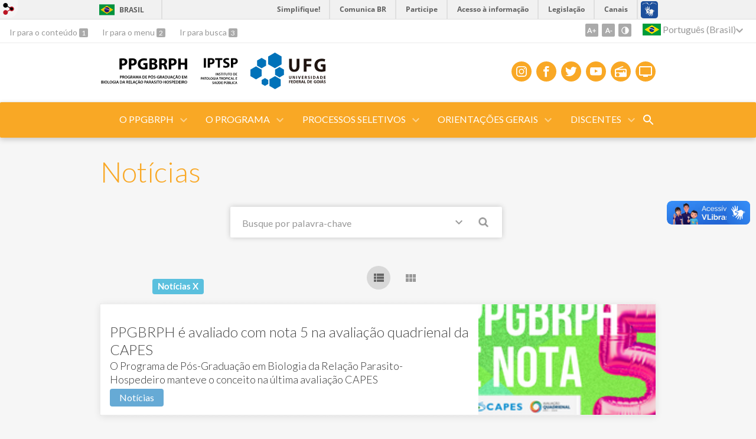

--- FILE ---
content_type: text/html; charset=utf-8
request_url: https://bioparasitohospedeiro.iptsp.ufg.br/news?tags=Not%C3%ADcias
body_size: 7536
content:
<!doctype html>
<html lang="pt-BR">
  <head>
    
    <title>Iptsp Bioparasitohospedeiro</title>
    <meta charset="utf-8"/>
    <meta name="description" content="IPTSP - Pós-Graduação em Biologia  da Relação Parasito-Hospedeiro"/>
    <meta name="viewport" content="width=device-width, initial-scale=1">
    <!--[if lt IE 9]>
      <script src="//html5shim.googlecode.com/svn/trunk/html5.js"></script>
    <![endif]-->
    <meta name="csrf-param" content="authenticity_token" />
<meta name="csrf-token" content="SYnjwNIGT2o8KvRCEcPOIn7CTg/cvg0YPm8QpniOAVCAr3Recg3Ti7eganBA0X6K4fBgqXttTGiIZt3r88Bv8A==" />
    <meta property="og:title" content="Iptsp Bioparasitohospedeiro" />

<meta property="og:site_name" content="Iptsp Bioparasitohospedeiro" />
<meta property="og:url" content="https://bioparasitohospedeiro.iptsp.ufg.br/news" />
<meta property="og:description" content="IPTSP - Pós-Graduação em Biologia  da Relação Parasito-Hospedeiro" />
<meta property="og:locale" content="pt-BR" />

    <link rel="shortcut icon" type="image/x-icon" href="//files.cercomp.ufg.br/weby/assets/favicon-9a9bf20fac53da188e608eca938e48043347ae450ab68072747382dc616adcc7.ico" />
    <link rel="alternate" type="application/rss+xml" title="Iptsp Bioparasitohospedeiro - RSS" href="https://bioparasitohospedeiro.iptsp.ufg.br/feed" />
    <link rel="alternate" type="application/atom+xml" title="Iptsp Bioparasitohospedeiro - ATOM" href="https://bioparasitohospedeiro.iptsp.ufg.br/feed.atom" />
    <link rel="stylesheet" media="screen" href="//files.cercomp.ufg.br/weby/assets/webybar-5f6648178e05ddf4439b1b736c74e43b1a7a26e4d4ffe1445916ebc152b2fbb8.css" />
    <link rel="stylesheet" media="screen" href="//files.cercomp.ufg.br/weby/assets/weby-assets-4a873377bc93498c47498cf7566bf1da14127e9ed5c1e03fe2c9a97ebe680850.css" />
    <link rel="stylesheet" media="screen" href="//files.cercomp.ufg.br/weby/assets/search_results-1efb9469b8e87439bace48c0d609a42d26d48108c5263214ade7ab27f48c58f1.css" /><link rel="stylesheet" media="screen" href="//files.cercomp.ufg.br/weby/assets/auto_translate-84556a1b0beb5c4d846de94455844bbe5df3ca984c651ca4d03410e21d5fb27e.css" />
    <link rel="stylesheet" media="screen" href="//files.cercomp.ufg.br/weby/assets/menu_accessibility-a08ca4dd38cea8b5eaade8d0bfd70368f1538a5f053d9784e5d17ac33c2dae48.css" /><link rel="stylesheet" media="screen" href="//files.cercomp.ufg.br/weby/assets/menu_i18n-06e63992a32305f7f686d61152aef93b22a73ca1f093298f30c0676cf038ced2.css" /><link rel="stylesheet" media="screen" href="//files.cercomp.ufg.br/weby/assets/search_box-588f831838817d69ce7611ae9af802593793ff3d1642c5a35d293c04a6fe0774.css" /><link rel="stylesheet" media="screen" href="//files.cercomp.ufg.br/weby/assets/breadcrumb-861617ce53dc1f3c2adb4fb03f9ac19a77cfba70fc8e06f96cc44ba45dd17da6.css" />
    <link rel="stylesheet" media="screen" href="//files.cercomp.ufg.br/weby/assets/level2-5a573095d3c7be95a8dfa5cde4020ec8f7cece953c5a3c14f7b7fbcff5a87dfd.css" />
    



    <link rel="stylesheet" media="screen" href="" class="contrast-css " data-src="//files.cercomp.ufg.br/weby/assets/level2_contrast-163c549618ecf19474867af60b82e757013863894caff2f97860dbbb243aeee5.css" />
    
      <style type="text/css">
        :root {
          --main-color: #f9a825;
          --sub-color: #c6861d;
        }
      </style>
  </head>
  <body class="">
      <a id="weby_shortcut" title="Entrar" href="http://portais.ufg.br/login?back_url=https%3A%2F%2Fbioparasitohospedeiro.iptsp.ufg.br%2Fnews%3Ftags%3DNot%25C3%25ADcias"><img src="//files.cercomp.ufg.br/weby/assets/weby-shortcut-1a5a9004da81162f034eff2fc7a06c396dfddb022021fd13958735cc25a4882f.png" /></a>

    <div class='first_place'>
      <div id="barra-brasil" style="background:#7F7F7F; height: 33px; padding:0 0 0 10px;display:block;">
  <ul id="menu-barra-temp" style="list-style:none;">
    <li style="display:inline; float:left;padding-right:10px; margin-right:10px; border-right:1px solid #EDEDED"><a href="http://brasil.gov.br" style="font-family:sans,sans-serif; text-decoration:none; color:white;">Portal do Governo Brasileiro</a></li>
    <li><a style="font-family:sans,sans-serif; text-decoration:none; color:white;" href="http://epwg.governoeletronico.gov.br/barra/atualize.html">Atualize sua Barra de Governo</a></li>
  </ul>
</div>
<section class="components_group_component accessibility-bar" id="component_78551">
      <nav class="menu_accessibility_component bar" id="component_78552">
    <div class="direct-access">
      <span><a class="goto-content" href="#content"> Ir para o conteúdo </a><b aria-hidden="true">1</b></span>
      <span><a class="goto-menu" href="#component_47382"> Ir para o menu </a><b aria-hidden="true">2</b></span>
      <span><a class="goto-search" href="#search"> Ir para busca </a><b aria-hidden="true">3</b></span>
    </div>
    <div class="access-actions">
        <span class='accessibility_font'>
          <button name="button" type="button" class="increase-font" title=" Aumentar o tamanho da fonte "><span aria-hidden="true">A+</span></button>
          <button name="button" type="button" class="decrease-font" title=" Diminuir o tamanho da fonte "><span aria-hidden="true">A-</span></button>
        </span>
        <span class="accessibility_color">
          <button name="button" type="button" class="toggle-contrast" title=" Ativar o modo contraste " data-alt-title=" Desativar o modo contraste "><span aria-hidden="true">C</span></button>
        </span>
    </div>
  </nav>

  
  <script>
    // Gambiarra pq o  não carrega a tempo
    function translateOnInit() {
      const atr_trigger = $('[name=auto_translate_trigger]');
      if (atr_trigger.length > 0){
        let locale = atr_trigger.val();
        setTimeout(function () {
          autoTranslate(locale);
        }, 100);
      }
    }

    function googleTranslateElementInit2() {
      const atr_trigger = $('[name=auto_translate_trigger]');
      if (atr_trigger.length > 0 && atr_trigger.val() == 'pt-BR') return;

      let t = new google.translate.TranslateElement({pageLanguage: 'pt', autoDisplay: false}, 'google_translate_element2');
      //console.log(t);
    }

    function autoTranslate(lang, tries) {
      if (lang == '' || tries > 5) return;
      if (lang == 'pt-BR') lang = 'pt';
      if (!tries) tries = 0;
      let tselect = $('#google_translate_element2 .goog-te-combo');
      let option = tselect.find('option[value='+lang+']');

      if (tselect.length == 0 || option.length == 0) {
        setTimeout(function () {
          autoTranslate(lang, tries + 1);
        }, 300);
      } else {
        tselect.val(lang);
        if (document.createEvent) {
          var c = document.createEvent("HTMLEvents");
          c.initEvent('change', true, true);
          tselect[0].dispatchEvent(c)
        } else {
          var c = document.createEventObject();
          tselect[0].fireEvent('onchange', c)
        }
      }
    }

    $(document).ready(translateOnInit);
  </script>

  <div id="google_translate_element2"></div>
  <script type="text/javascript" src="https://translate.google.com/translate_a/element.js?cb=googleTranslateElementInit2"></script>

<nav class="menu_i18n_component right" id="component_78553">
    <ul class="i18n_dropdown flag_name" >
      <li>
      <a class="locale-link" data-locale="pt-BR" href="/news?atr=pt-BR&amp;locale=pt-BR"><img title=" Português (Brasil) " class="flag" show_name="true" src="//files.cercomp.ufg.br/weby/assets/flags/brasil-5e540161c2d276dc5d8903842b30aa53c6c173f74d924932f69d237231386178.svg" /> <span class="lang-name"> Português (Brasil) </span></a>
        <ul class="i18n_submenu">
            <li><a class="locale-link" data-locale="en" href="/news?atr=en&amp;locale=en"><img title=" Inglês " class="flag" show_name="true" src="//files.cercomp.ufg.br/weby/assets/flags/estados-unidos-c7fa500603328b8809f48c23bd76206bbc4ef898060125ac98465371137a62b8.svg" /> <span class="lang-name"> Inglês </span></a></li>
            <li><a class="locale-link" data-locale="es" href="/news?atr=es&amp;locale=es"><img title=" Espanhol " class="flag" show_name="true" src="//files.cercomp.ufg.br/weby/assets/flags/espanha-12e0ff4964307367dbc0dbd4abbfc341df985e7015cd66627c8e940508a557da.svg" /> <span class="lang-name"> Espanhol </span></a></li>
        </ul>
      </li>
    </ul>
</nav>

</section>
    </div>
    <header>
      <section class="components_group_component header" id="component_78554">
  <div class="components_group_component container" id="component_78555">
  <figure class="image_component logo has-image" id="component_78556">
      <a target="_self" title="Página inicial" href="/"><img alt=" PPGBRP_UFG_PRETO.svg" style="" src="https://files.cercomp.ufg.br/weby/up/291/o/PPGBRP_UFG_PRETO.svg?1604404209" /></a>
</figure><figure class="image_component logo has-image" id="component_78557">
      <img alt=" IPTSP_UFG_PRETO.svg" style="" src="https://files.cercomp.ufg.br/weby/up/291/o/IPTSP_UFG_PRETO.svg?1604404219" />
</figure><figure class="image_component ufg-logo has-image" id="component_78558">
      <a target="_self" title="Portal UFG" href="https://www.ufg.br"><img style="width:px; height:px; " data-contrast-src="//files.cercomp.ufg.br/weby/assets/level2/marca-ufg-white-ea3d0f2b1a799089540eacd1929fc973c4d208254d9555d4679b02b32671a51f.svg" alt="Logo da UFG" src="//files.cercomp.ufg.br/weby/assets/level2/marca-ufg-677b562915f50ba83e8e1516f068bde65a0e00330471068ad6320189ac9f140a.svg" /></a>
</figure><figure class="image_component social-toggle has-image" id="component_78559">
      <img style="width:px; height:px; " aria-hidden="true" src="//files.cercomp.ufg.br/weby/assets/level2/ic-social-a37ee21f1433c37126f747001bff4a13848220bce90f6e09d3fb111a7c58d413.svg" />
</figure><div class="components_group_component social-icons" id="component_78560">
  <figure class="image_component social-icon has-image" id="component_78564">
      <a target="_blank" title="Instagram" href="https://www.instagram.com/ppgbrph.ufg/"><img style="width:px; height:px; " aria-hidden="true" src="//files.cercomp.ufg.br/weby/assets/level2/ic-instagram-89025cf493d1344fc5bff9c9c6260a98ae1f3066aed879a3799d2baf2228c691.svg" /></a>
</figure><figure class="image_component social-icon has-image" id="component_78562">
      <a target="_blank" title="Facebook" href="https://www.facebook.com/universidadefederaldegoias"><img style="width:px; height:px; " aria-hidden="true" src="//files.cercomp.ufg.br/weby/assets/level2/ic-facebook-1526d46623787ef1b6ac2d819bcf33f5a091cde8e405586641c91db0345d1269.svg" /></a>
</figure><figure class="image_component social-icon has-image" id="component_78561">
      <a target="_blank" title="Twitter" href="https://twitter.com/ufg_oficial"><img style="width:px; height:px; " aria-hidden="true" src="//files.cercomp.ufg.br/weby/assets/level2/ic-twitter-557bd5e941e7607bc07aa2676af8788e431298f8464cbaf6e1a59b599b861248.svg" /></a>
</figure><figure class="image_component social-icon has-image" id="component_78563">
      <a target="_blank" title="Youtube" href="https://www.youtube.com/channel/UCVEN3bSdTJsYvDM0JfqerYA"><img style="width:px; height:px; " aria-hidden="true" src="//files.cercomp.ufg.br/weby/assets/level2/ic-youtube-7d88448f97b37ead4e551c4631a0778f15fd0535aceaff0604282458e1f1f794.svg" /></a>
</figure><figure class="image_component social-icon has-image" id="component_78566">
      <a target="_blank" title="Rádio UFG" href="https://radio.ufg.br/p/8051-radio-ao-vivo"><img style="width:px; height:px; " aria-hidden="true" src="//files.cercomp.ufg.br/weby/assets/level2/ic-radio-ccb4be5e172bc681324652b6f2a50828af1e18a6708d066bd5ae42ff7966060e.svg" /></a>
</figure><figure class="image_component social-icon has-image" id="component_78567">
      <a target="_blank" title="TV UFG" href="http://www.tvufg.org.br"><img style="width:px; height:px; " aria-hidden="true" src="//files.cercomp.ufg.br/weby/assets/level2/ic-tv-db2d7784b45dd25701d29ddc3bb365e88ca361e87dfd1bdd64cc2769ae29772c.svg" /></a>
</figure>
</div>
</div><div class="components_group_component menu-bar" id="component_78568">
  <div class="components_group_component container" id="component_78569">
  <figure class="image_component menu-logo has-image" id="component_78570">
      <a target="_self" title="Página inicial" href="/"><img style="width:px; height:px; " src="//files.cercomp.ufg.br/weby/assets/level2/marca-prpg-white-20272f02a279ef87bdf761aed8e6b013c8f1c6416b87cb12ecbd11c5f8c7acbc.svg" /></a>
</figure><figure class="image_component menu-logo-ufg has-image" id="component_78571">
      <a target="_self" title="Portal UFG" href="https://www.ufg.br"><img style="width:px; height:px; " alt="Logo da UFG" src="//files.cercomp.ufg.br/weby/assets/level2/marca-ufg-white-ea3d0f2b1a799089540eacd1929fc973c4d208254d9555d4679b02b32671a51f.svg" /></a>
</figure><div class="blank_component menu-mobile" id="component_78572">
    <div class="menu-handle"><span class="icon"></span><span>Menu</span></div>
</div><nav class="menu_component " id="component_78573">
    <ul class="menu-res dropdown" role="menu"><li id="menu_item_56365" class="sub"><a role="button" title="" target="" class="empty-href" href="javascript:void(0);">O PPGBRPH</a><ul class="menu-res submenu"><li id="menu_item_45102" class=""><a title="" target="_blank" class="" href="/p/44414-apresentacao">Apresentação</a></li><li id="menu_item_64773" class=""><a title="" target="_blank" class="" href="/p/26811-equipe">Equipe</a></li><li id="menu_item_7305" class=""><a title="" target="_blank" class="" href="/p/2948-linhas-de-pesquisa-do-ppgbrph">Linhas de Pesquisa do PPGBRPH</a></li><li id="menu_item_7308" class=""><a title="" target="_blank" class="" href="/p/44395-docentes-do-ppgbrph">Docentes do PPGBRPH</a></li><li id="menu_item_61641" class="sub"><a role="button" title="" target="" class="empty-href" href="javascript:void(0);">Calendário - Reuniões CPG </a><ul class="menu-res submenu"><li id="menu_item_74288" class=""><a title="" target="_blank" class="" href="/p/53318-calendario-reunioes-cpg-2025">Reuniões  CPG - 2025</a></li><li id="menu_item_70461" class=""><a title="" target="_blank" class="" href="/p/49996-calendario-reunioes-cpg-2024">Reuniões  CPG - 2024</a></li><li id="menu_item_65123" class=""><a title="" target="_blank" class="" href="/p/44662-calendario-reunioes-cpg-2023">Reuniões CPG - 2023</a></li></ul></li></ul></li><li id="menu_item_61642" class="sub"><a role="button" title="" target="" class="empty-href" href="javascript:void(0);">O PROGRAMA</a><ul class="menu-res submenu"><li id="menu_item_33668" class=""><a title="" target="_blank" class="" href="/p/17699-normas-regulamentos-e-resolucoes-novo">Normas, Regulamentos e Resoluções (Novo)</a></li><li id="menu_item_46817" class=""><a title="" target="_blank" class="" href="/p/27904-formularios">Formulários</a></li><li id="menu_item_7307" class="sub"><a role="button" title="" target="_blank" class="empty-href" href="javascript:void(0);">Disciplinas</a><ul class="menu-res submenu"><li id="menu_item_54268" class=""><a title="" target="_blank" class="" href="/p/33285-disciplinas-do-ppgbrph">Disciplinas do PPGBRPH</a></li><li id="menu_item_61639" class="sub"><a role="button" title="" target="" class="empty-href" href="javascript:void(0);">Calendário das disciplinas </a><ul class="menu-res submenu"><li id="menu_item_80643" class=""><a title="" target="_blank" class="" href="/p/58494-disciplinas-ofertadas-2026">2026</a></li><li id="menu_item_73855" class=""><a title="" target="_blank" class="" href="/p/52971-disciplinas-ofertadas-2025">2025</a></li><li id="menu_item_68535" class=""><a title="" target="_blank" class="" href="/p/48326-disciplinas-ofertadas-2024">2024</a></li><li id="menu_item_65512" class=""><a title="" target="_blank" class="" href="/p/45057-disciplinas-ofertadas-2023">2023</a></li></ul></li></ul></li></ul></li><li id="menu_item_56975" class="sub"><a role="button" title="" target="" class="empty-href" href="javascript:void(0);">PROCESSOS SELETIVOS</a><ul class="menu-res submenu"><li id="menu_item_80767" class=""><a title="" target="" class="" href="https://bioparasitohospedeiro.iptsp.ufg.br/n/197771-chamada-fapeg-44-2025-bolsa-de-excelencia-na-pos-graduacao-inscricoes-ate-1-fevereiro">Chamada Fapeg 44/2025 - Bolsa de Excelência na Pós-Graduação 2026</a></li><li id="menu_item_80757" class=""><a title="" target="_blank" class="" href="https://bioparasitohospedeiro.iptsp.ufg.br/n/197663-edital-de-selecao-interna-de-candidatos-ao-programa-institucional-de-doutorado-sanduiche-no-exterior-pdse-2025-2-chamada">Edital PDSE 2025 - 2ª chamada</a></li><li id="menu_item_77833" class=""><a title="" target="_blank" class="" href="/n/193098-edital-aberto-doutorado-ppgbrph-2-semestre-de-2025">Edital  2025/2 - Seleção  Doutorado</a></li><li id="menu_item_73854" class=""><a title="" target="_blank" class="" href="/n/187224-processo-seletivo-mestrado-e-doutorado-edital-001-2025">Edital  2025/1 - Seleção Metrado e Doutorado</a></li><li id="menu_item_71414" class=""><a title="" target="_blank" class="" href="/n/183324-publicado-edital-selecao-de-doutorado-2024-2-edital-no-02-2024">Edital  2024/2 - Seleção Doutorado</a></li><li id="menu_item_68782" class=""><a title="" target="_blank" class="" href="/n/177904-publicado-edital-selecao-de-mestrado-e-doutorado-2024-1">Edital  2024/1 - Seleção Metrado e Doutorado</a></li></ul></li><li id="menu_item_61640" class="sub"><a role="button" title="" target="" class="empty-href" href="javascript:void(0);">ORIENTAÇÕES GERAIS</a><ul class="menu-res submenu"><li id="menu_item_10689" class=""><a title="Clique aqui e baixe o arquivo" target="_blank" class="" href="/n/39479-modelo-de-dissertacao-e-qualificacao">Modelo de Qualificação e Dissertação de Mestrado</a></li><li id="menu_item_59718" class="sub"><a role="button" title="" target="" class="empty-href" href="javascript:void(0);">Procedimentos</a><ul class="menu-res submenu"><li id="menu_item_56794" class=""><a title="" target="_blank" class="" href="/p/36067-procedimento-para-solicitar-banca-de-qualificacao-defesa">Solicitar banca de qualificação / defesa</a></li><li id="menu_item_53616" class=""><a title="" target="_blank" class="" href="/n/114036-procedimento-para-requerer-diploma">Solicitar diploma</a></li></ul></li><li id="menu_item_56367" class="sub"><a role="button" title="" target="" class="empty-href" href="javascript:void(0);">Informações </a><ul class="menu-res submenu"><li id="menu_item_58883" class=""><a title="Como fazer matrícula online" target="_blank" class="" href="/p/38289-orientacao-para-cadastro-no-sigaa-e-matricula-online">Orientação para Cadastro no SIGAA e Matrícula Online</a></li><li id="menu_item_59630" class=""><a title="E-mail Institucional • Estudante" target="_blank" class="" href="https://ufgemcasa.ufg.br/p/33200-e-mail-institucional-estudante">E-mail Institucional • Estudante</a></li><li id="menu_item_65561" class=""><a title="" target="_blank" class="" href="https://www.gov.br/governodigital/pt-br/assinatura-eletronica">Assinatura Eletrônica do GOV.BR</a></li></ul></li><li id="menu_item_66405" class=""><a title="" target="_blank" class="" href="/p/46259-matricula-como-estudante-especial">Matrícula como Estudante Especial</a></li><li id="menu_item_65390" class=""><a title="" target="_blank" class="" href="/p/44920-instrucoes-de-cadastro-e-desligamento-de-pos-doutorandos-no-ppgbrph">Cadastro de Pós-Doutorado</a></li><li id="menu_item_73011" class=""><a title="" target="_blank" class="" href="https://files.cercomp.ufg.br/weby/up/291/o/Guia_do_Estrangeiro_Portugues.pdf">Guia do Estudante Estrangeiro</a></li></ul></li><li id="menu_item_64143" class="sub"><a role="button" title="" target="" class="empty-href" href="javascript:void(0);">Discentes</a><ul class="menu-res submenu"><li id="menu_item_32242" class=""><a title="Dissertações/Teses" target="_blank" class="" href="/p/15994-dissertacoes-teses">Egressos - Dissertações/Teses</a></li><li id="menu_item_64144" class=""><a title="" target="_blank" class="" href="/p/43627-discentes-ativos">Discentes Ativos</a></li></ul></li></ul>
</nav>
<div class="search_box_component right" style="width: 100%;" id="component_78574">
  <form class="form_search" action="/search" accept-charset="UTF-8" method="get"><input name="utf8" type="hidden" value="&#x2713;" />
    <input type="search" name="search" id="search" placeholder=" Pesquisar " />
      <input type="submit" name="commit" value=" Pesquisar " data-disable-with=" Pesquisar " />
</form></div>
<div class="blank_component search-toggle" id="component_78575">
    <button type="button" title="Abrir formulário de pesquisa" data-alt-title="Fechar formulário de pesquisa"></button>
</div>
</div>
</div>
</section>
    </header>
    <section id="content">
      <div class="news_list_container">
  <h2>
    Notícias
  </h2>

  <form id="news-search" action="/news" accept-charset="UTF-8" data-remote="true" method="get"><input name="utf8" type="hidden" value="&#x2713;" />
    <div class="input-append search-field-button">
        <input type="text" name="search" id="search" placeholder="Busque por palavra-chave" />
        <button name="button" type="submit" class="btn" title=" Pesquisar "><img src="//files.cercomp.ufg.br/weby/assets/components/icon_search-b539b8dc401b6d7274c912ece55a35f8ecb3625bb8b25c553b54168dc5ae97a5.png" /></button>
    </div>
    <a class="toggle-advanced-search" onclick="return toggleAdvancedSearch()" href="#">Opções Avançadas</a>
    <span class="advanced-search hide">
      <input type="radio" name="search_type" id="search_type_0" value="0" /><span>Busca exata</span>
      &nbsp;<input type="radio" name="search_type" id="search_type_1" value="1" /><span>Todas as palavras</span>
      &nbsp;<input type="radio" name="search_type" id="search_type_2" value="2" /><span>Qualquer uma das palavras</span>
    </span>
    <input type="hidden" name="sort" id="sort" />
    <input type="hidden" name="direction" id="direction" />
    <input type="hidden" name="tags" id="tags" value="Notícias" />
    <input type="hidden" name="page" id="page" value="1" />
    <input type="hidden" name="per_page" id="per_page" value="25" />
</form>
  <span class="show_list active"></span>
  <span class="show_grid"></span>

      <span class="weby-label info">
        Notícias <a href="/news?tags=">X</a>
      </span>
  <div id="news" class="news-list">
  </div>
</div>


    </section>
    <footer>
      <section class="components_group_component footer" id="component_78615">
  <div class="components_group_component container" id="component_78616">
  <figure class="image_component logo has-image" id="component_78617">
      <a target="_self" title="Página inicial" href="/"><img alt=" PPGBRP_UFG_PRETO.svg" style="" src="https://files.cercomp.ufg.br/weby/up/291/o/PPGBRP_UFG_PRETO.svg?1604404209" /></a>
</figure><figure class="image_component ufg-logo has-image" id="component_78618">
      <a target="_self" title="Portal UFG" href="https://www.ufg.br"><img style="width:px; height:px; " data-contrast-src="//files.cercomp.ufg.br/weby/assets/level2/marca-ufg-white-ea3d0f2b1a799089540eacd1929fc973c4d208254d9555d4679b02b32671a51f.svg" alt="Logo da UFG" src="//files.cercomp.ufg.br/weby/assets/level2/marca-ufg-677b562915f50ba83e8e1516f068bde65a0e00330471068ad6320189ac9f140a.svg" /></a>
</figure>
</div><div class="components_group_component container" id="component_78619">
  <div class="text_component address" id="component_78620">
   <p><span>Secretaria da Pós-Graduação, primeiro andar, sala 317.</span></p>
<p><span>Instituto de Patologia Tropical e Saúde Pública - IPTSP</span></p>
<p><span>R. 235, s/n.º - Setor Leste Universitário, Goiânia - GO</span></p>
<p><span>Fone: +55 (62) 3209-6102</span></p>
<p><span>E-mail: ppgbrph.iptsp@ufg.br</span></p>
<p><span><a href="https://www.google.com.br/maps/place/IPTSP+-+Instituto+de+Patologia+Tropical+e+Sa%C3%BAde+P%C3%BAblica+-+UFG/@-16.6749739,-49.2457747,18z/data=!3m1!4b1!4m5!3m4!1s0x935ef17f3dbec747:0x3474be4b3fcc3e00!8m2!3d-16.6749757!4d-49.2450009?hl=pt-BR&amp;authuser=0" target="_blank" rel="noopener">Localização Google</a></span></p>
</div>
<nav class="menu_component " id="component_78621">
    <ul class="menu-res dropdown" role="menu"></ul>
</nav>

</div><div class="components_group_component bottom" id="component_78622">
  <figure class="image_component  has-image" id="component_78623">
      <a target="_blank" title="Portal Acesso à Informação" href="https://sic.ufg.br"><img style="width:px; height:px; " data-contrast-src="//files.cercomp.ufg.br/weby/assets/level2/marca-ai-white-1fc90f6ba56df5b12a4dc4ab34f84391e91092d4ab2bd1c0d8882f0a24458598.png" aria-hidden="true" alt="Acesso à Informação" src="//files.cercomp.ufg.br/weby/assets/level2/marca-ai-448fa9ac8a9ff019315360226923d659ecae46c3519d0e5bc8158ba44b16b219.png" /></a>
</figure><div class="text_component " id="component_78624">
   <p><span>&copy; Universidade Federal de Goi&aacute;s - UFG. Todos os direitos reservados.</span></p>
</div>

</div>
</section><section class="blank_component " id="component_78625">
    <a class="smooth_scroll" href="#barra-brasil" id="scroll-to-top" title="Voltar ao Topo"><img src="/assets/level2/expand-more-white.svg"/></a>
</section><section class="blank_component " id="component_78626"></section>
    </footer>
    <script src="//files.cercomp.ufg.br/weby/assets/base-7d1e002559959ecfa80acc89fff49e8acf6b79e7d3376ed8cc1f1e64be62d3d5.js"></script>
    <script src="//files.cercomp.ufg.br/weby/assets/level2-dd37a8e3f53914297921fc457ec7015c72c48c5bfb9972751d2f1f24b06c45bf.js"></script>
    <script src="//files.cercomp.ufg.br/weby/assets/journal/news.index-4d9a59adfa65dc64f82b3ae6e44ac0212bb1920c18e51eeb5f797b46167b2d86.js"></script>  <script defer="defer" async="async" src="//barra.brasil.gov.br/barra.js" type="text/javascript"></script>
<script src="//files.cercomp.ufg.br/weby/assets/show-22e5db160cd54185f1184b68589f7e1591f7c7c6256041e08d936e13b375a460.js"></script><script src="//files.cercomp.ufg.br/weby/assets/changeContrast-6eb2f5ffd73aa3aed2f2b026fd3cd2e8b6c6b4c72094d2fa54b976bcdc543020.js"></script><script src="//files.cercomp.ufg.br/weby/assets/auto_translate-ea6ddb17d6b45ab26d74097be79d6f5cbea4197434fc7852bd84428ef18ff7d3.js"></script><script src="//files.cercomp.ufg.br/weby/assets/search_action-f5db909a939074bf3312b935d3028ca99704739dc4c5aa967fcc268c83228f3a.js"></script>      <script> $(".smooth_scroll").click(function(){ $("html, body").stop().animate({scrollTop: $($(this).attr("href")).offset().top}, 480); return false; });</script>

  </body>
</html>


--- FILE ---
content_type: image/svg+xml
request_url: https://files.cercomp.ufg.br/weby/up/291/o/PPGBRP_UFG_PRETO.svg?1604404209
body_size: 21514
content:
<?xml version="1.0" encoding="utf-8"?>
<!-- Generator: Adobe Illustrator 24.1.3, SVG Export Plug-In . SVG Version: 6.00 Build 0)  -->
<svg version="1.1" id="Camada_1" xmlns="http://www.w3.org/2000/svg" xmlns:xlink="http://www.w3.org/1999/xlink" x="0px" y="0px"
	 viewBox="0 0 1046.8 325.7" style="enable-background:new 0 0 1046.8 325.7;" xml:space="preserve">
<style type="text/css">
	.st0{display:none;}
	.st1{display:inline;opacity:0.4;}
	.st2{display:inline;}
	.st3{fill:#231F20;}
</style>
<g>
	<g>
		<path d="M227.4,14.9c9.1-1.5,21.9-2.7,39.9-2.7c18.2,0,31.2,3.5,39.9,10.5c8.3,6.6,13.9,17.4,13.9,30.2c0,12.8-4.3,23.6-12,31
			c-10.1,9.5-25,13.7-42.4,13.7c-3.9,0-7.4-0.2-10.1-0.6v46.6h-29.2V14.9z M256.6,74.1c2.5,0.6,5.6,0.8,9.9,0.8
			c15.7,0,25.4-7.9,25.4-21.3c0-12-8.3-19.2-23-19.2c-6,0-10.1,0.6-12.2,1.2V74.1z"/>
		<path d="M339.8,14.9c9.1-1.5,21.9-2.7,39.9-2.7c18.2,0,31.2,3.5,39.9,10.5c8.3,6.6,13.9,17.4,13.9,30.2c0,12.8-4.3,23.6-12,31
			c-10.1,9.5-25,13.7-42.4,13.7c-3.9,0-7.4-0.2-10.1-0.6v46.6h-29.2V14.9z M369,74.1c2.5,0.6,5.6,0.8,9.9,0.8
			c15.7,0,25.4-7.9,25.4-21.3c0-12-8.3-19.2-23-19.2c-6,0-10.1,0.6-12.2,1.2V74.1z"/>
		<path d="M561.2,137.6c-9.1,3.1-26.3,7.4-43.5,7.4c-23.8,0-41-6-53-17.6c-12-11.2-18.6-28.3-18.4-47.4
			c0.2-43.4,31.7-68.1,74.5-68.1c16.8,0,29.8,3.3,36.2,6.4l-6.2,23.6c-7.2-3.1-16.1-5.6-30.4-5.6c-24.6,0-43.2,13.9-43.2,42.2
			c0,26.9,16.8,42.8,41,42.8c6.8,0,12.2-0.8,14.5-1.9V91.9h-20.1v-23h48.6V137.6z"/>
		<path d="M584.2,14.9c7.7-1.5,23.4-2.7,38.1-2.7c18,0,29,1.7,38.5,7.4c9.1,4.8,15.7,13.7,15.7,25.5c0,11.6-6.8,22.4-21.5,27.9v0.4
			C670,77.4,681,88.6,681,105.5c0,11.8-5.4,21.1-13.5,27.7c-9.5,7.5-25.4,11.8-51.3,11.8c-14.5,0-25.4-1-31.9-1.9V14.9z M613.5,64.8
			h9.7c15.5,0,23.8-6.4,23.8-16.1c0-9.9-7.5-15.1-20.9-15.1c-6.4,0-10.1,0.4-12.6,0.8V64.8z M613.5,122.7c2.9,0.4,6.4,0.4,11.4,0.4
			c13.4,0,25.2-5,25.2-18.8c0-13.2-11.8-18.4-26.5-18.4h-10.1V122.7z"/>
		<path d="M701.1,14.9c9.5-1.5,23.6-2.7,39.3-2.7c19.4,0,32.9,2.9,42.2,10.3c7.7,6.2,12,15.3,12,27.3c0,16.6-11.8,28.1-23,32.1v0.6
			c9.1,3.7,14.1,12.4,17.4,24.4c4.1,14.7,8.1,31.7,10.6,36.8h-30.2c-2.1-3.7-5.2-14.3-9.1-30.4c-3.5-16.3-9.1-20.7-21.1-20.9h-8.9
			v51.3h-29.2V14.9z M730.4,71H742c14.7,0,23.4-7.4,23.4-18.8c0-12-8.1-18-21.7-18.2c-7.2,0-11.2,0.6-13.4,1V71z"/>
		<path d="M815.9,14.9c9.1-1.5,21.9-2.7,39.9-2.7c18.2,0,31.2,3.5,39.9,10.5c8.3,6.6,13.9,17.4,13.9,30.2c0,12.8-4.3,23.6-12,31
			c-10.1,9.5-25,13.7-42.4,13.7c-3.9,0-7.4-0.2-10.1-0.6v46.6h-29.2V14.9z M845.1,74.1c2.5,0.6,5.6,0.8,9.9,0.8
			c15.7,0,25.4-7.9,25.4-21.3c0-12-8.3-19.2-23-19.2c-6,0-10.1,0.6-12.2,1.2V74.1z"/>
		<path d="M957.9,13.2v50.1h48.6V13.2h29.4v130.4h-29.4V89h-48.6v54.6h-29.6V13.2H957.9z"/>
	</g>
	<g>
		<path d="M235,217.9c2.2-0.4,5.2-0.7,9.4-0.7c4.5,0,7.8,0.9,9.9,2.7c2,1.6,3.3,4.3,3.3,7.4c0,3.2-1,5.8-2.9,7.6
			c-2.4,2.4-6.3,3.6-10.6,3.6c-1.1,0-2.2,0-3-0.2v12.7H235V217.9z M241.1,233.6c0.7,0.2,1.7,0.2,3,0.2c4.6,0,7.4-2.2,7.4-6.2
			c0-3.7-2.6-5.7-6.8-5.7c-1.7,0-2.9,0.1-3.5,0.3V233.6z"/>
		<path d="M262.9,217.9c2.3-0.4,5.7-0.7,9.3-0.7c4.8,0,8.1,0.8,10.4,2.7c1.8,1.5,2.9,3.9,2.9,6.7c0,4.3-2.9,7.3-6.1,8.4v0.1
			c2.4,0.9,3.8,3.2,4.7,6.5c1,4.2,1.9,8.1,2.6,9.4h-6.3c-0.5-1-1.3-3.7-2.2-7.9c-0.9-4.4-2.5-5.8-6-5.9H269v13.8h-6.1V217.9z
			 M269,232.8h3.6c4.1,0,6.7-2.2,6.7-5.5c0-3.7-2.6-5.4-6.6-5.4c-1.9,0-3.2,0.1-3.8,0.3V232.8z"/>
		<path d="M321,233.9c0,11.3-6.8,17.7-16.1,17.7c-9.5,0-15.5-7.2-15.5-17.1c0-10.3,6.5-17.6,16-17.6
			C315.3,216.9,321,224.3,321,233.9z M296,234.4c0,6.8,3.4,12.3,9.3,12.3c5.9,0,9.3-5.5,9.3-12.5c0-6.3-3.1-12.3-9.3-12.3
			C299.2,221.8,296,227.5,296,234.4z"/>
		<path d="M353.3,249.5c-2.1,0.8-6.3,1.9-10.8,1.9c-5.7,0-10-1.4-13.2-4.5c-3-2.8-4.7-7.3-4.7-12.4c0-10.6,7.6-17.4,18.7-17.4
			c4.1,0,7.4,0.8,8.9,1.6l-1.3,4.9c-1.8-0.8-4.1-1.4-7.6-1.4c-7.2,0-12.2,4.2-12.2,12.1c0,7.6,4.7,12.2,11.7,12.2
			c2.2,0,3.8-0.3,4.6-0.7v-8.4h-5.9v-4.8h11.9V249.5z"/>
		<path d="M359.5,217.9c2.3-0.4,5.7-0.7,9.3-0.7c4.8,0,8.1,0.8,10.4,2.7c1.8,1.5,2.9,3.9,2.9,6.7c0,4.3-2.9,7.3-6.1,8.4v0.1
			c2.4,0.9,3.8,3.2,4.7,6.5c1,4.2,1.9,8.1,2.6,9.4H377c-0.5-1-1.3-3.7-2.2-7.9c-0.9-4.4-2.5-5.8-6-5.9h-3.1v13.8h-6.1V217.9z
			 M365.6,232.8h3.6c4.1,0,6.7-2.2,6.7-5.5c0-3.7-2.6-5.4-6.6-5.4c-1.9,0-3.2,0.1-3.8,0.3V232.8z"/>
		<path d="M395,241.5l-2.9,9.5h-6.3l10.8-33.6h7.8l10.9,33.6h-6.6l-3-9.5H395z M404.6,236.9l-2.6-8.3c-0.6-2-1.2-4.3-1.7-6.3h-0.1
			c-0.5,1.9-1,4.3-1.6,6.3l-2.6,8.3H404.6z"/>
		<path d="M448.2,237.3c-0.2-4.3-0.4-9.6-0.4-14.1h-0.1c-1.1,4.1-2.5,8.6-4,12.9l-4.9,14.6H434l-4.5-14.4c-1.3-4.3-2.5-8.9-3.4-13.1
			H426c-0.1,4.4-0.3,9.7-0.6,14.3l-0.7,13.5H419l2.2-33.6h8.1l4.4,13.5c1.2,3.9,2.2,7.9,3.1,11.7h0.1c0.9-3.6,2-7.8,3.3-11.7
			l4.6-13.5h8l1.9,33.6h-6L448.2,237.3z"/>
		<path d="M467.5,241.5l-2.9,9.5h-6.3l10.8-33.6h7.8l10.9,33.6h-6.6l-3-9.5H467.5z M477.1,236.9l-2.6-8.3c-0.6-2-1.2-4.3-1.7-6.3
			h-0.1c-0.5,1.9-1,4.3-1.6,6.3l-2.6,8.3H477.1z"/>
		<path d="M502.8,217.9c2.7-0.4,6.1-0.7,9.8-0.7c6.3,0,10.6,1.3,13.7,3.9c3.2,2.6,5.2,6.6,5.2,12.4c0,6-2,10.5-5.2,13.4
			c-3.3,3-8.7,4.6-15.2,4.6c-3.6,0-6.3-0.2-8.3-0.4V217.9z M508.9,246.4c0.8,0.1,2.1,0.1,3.4,0.1c8,0,12.7-4.3,12.7-12.9
			c0.1-7.4-4.2-11.7-11.9-11.7c-1.9,0-3.3,0.1-4.2,0.3V246.4z"/>
		<path d="M555.6,236.1h-12.7v9.9h14.2v5h-20.3v-33.6h19.5v5h-13.4v8.7h12.7V236.1z"/>
		<path d="M572.8,217.9c2.2-0.4,5.2-0.7,9.4-0.7c4.5,0,7.8,0.9,9.9,2.7c2,1.6,3.3,4.3,3.3,7.4c0,3.2-1,5.8-2.9,7.6
			c-2.4,2.4-6.3,3.6-10.6,3.6c-1.1,0-2.2,0-3-0.2v12.7h-6.1V217.9z M578.9,233.6c0.7,0.2,1.7,0.2,3,0.2c4.6,0,7.4-2.2,7.4-6.2
			c0-3.7-2.6-5.7-6.8-5.7c-1.7,0-2.9,0.1-3.5,0.3V233.6z"/>
		<path d="M630.5,233.9c0,11.3-6.8,17.7-16.1,17.7c-9.5,0-15.5-7.2-15.5-17.1c0-10.3,6.5-17.6,16-17.6
			C624.7,216.9,630.5,224.3,630.5,233.9z M605.4,234.4c0,6.8,3.4,12.3,9.3,12.3c5.9,0,9.3-5.5,9.3-12.5c0-6.3-3.1-12.3-9.3-12.3
			C608.6,221.8,605.4,227.5,605.4,234.4z M622.8,209.6l-6.2,6h-4.9l4.4-6H622.8z"/>
		<path d="M635.6,244.4c2,1.1,5,2.1,8.1,2.1c3.9,0,6.1-1.8,6.1-4.6c0-2.5-1.7-4-6-5.6c-5.5-2-9.1-4.9-9.1-9.8
			c0-5.5,4.6-9.7,11.9-9.7c3.6,0,6.3,0.8,8.1,1.7l-1.5,4.9c-1.2-0.6-3.5-1.6-6.7-1.6c-3.9,0-5.6,2.1-5.6,4c0,2.6,1.9,3.8,6.4,5.5
			c5.8,2.2,8.7,5.1,8.7,10c0,5.4-4.1,10.1-12.8,10.1c-3.5,0-7.2-1-9.1-2.1L635.6,244.4z"/>
		<path d="M672.3,231.9v4.2h-12.7v-4.2H672.3z"/>
		<path d="M704.3,249.5c-2.1,0.8-6.3,1.9-10.8,1.9c-5.7,0-10-1.4-13.2-4.5c-3-2.8-4.7-7.3-4.7-12.4c0-10.6,7.6-17.4,18.7-17.4
			c4.1,0,7.4,0.8,8.9,1.6l-1.3,4.9c-1.8-0.8-4.1-1.4-7.6-1.4c-7.2,0-12.2,4.2-12.2,12.1c0,7.6,4.7,12.2,11.7,12.2
			c2.2,0,3.8-0.3,4.6-0.7v-8.4h-5.9v-4.8h11.9V249.5z"/>
		<path d="M710.5,217.9c2.3-0.4,5.7-0.7,9.3-0.7c4.8,0,8.1,0.8,10.4,2.7c1.8,1.5,2.9,3.9,2.9,6.7c0,4.3-2.9,7.3-6.1,8.4v0.1
			c2.4,0.9,3.8,3.2,4.7,6.5c1,4.2,1.9,8.1,2.6,9.4H728c-0.5-1-1.3-3.7-2.2-7.9c-0.9-4.4-2.5-5.8-6-5.9h-3.1v13.8h-6.1V217.9z
			 M716.6,232.8h3.6c4.1,0,6.7-2.2,6.7-5.5c0-3.7-2.6-5.4-6.6-5.4c-1.9,0-3.2,0.1-3.8,0.3V232.8z"/>
		<path d="M746,241.5l-2.9,9.5h-6.3l10.8-33.6h7.8l10.9,33.6h-6.6l-3-9.5H746z M755.6,236.9l-2.6-8.3c-0.6-2-1.2-4.3-1.7-6.3h-0.1
			c-0.5,1.9-1,4.3-1.6,6.3l-2.6,8.3H755.6z"/>
		<path d="M771,217.9c2.7-0.4,6.1-0.7,9.8-0.7c6.3,0,10.6,1.3,13.7,3.9c3.2,2.6,5.2,6.6,5.2,12.4c0,6-2,10.5-5.2,13.4
			c-3.3,3-8.7,4.6-15.2,4.6c-3.6,0-6.3-0.2-8.3-0.4V217.9z M777.1,246.4c0.8,0.1,2.1,0.1,3.4,0.1c8,0,12.7-4.3,12.7-12.9
			c0-7.4-4.2-11.7-11.9-11.7c-1.9,0-3.3,0.1-4.2,0.3V246.4z"/>
		<path d="M811.1,217.5V237c0,6.6,2.7,9.6,6.9,9.6c4.4,0,7.1-3,7.1-9.6v-19.6h6.1v19.2c0,10.4-5.3,15-13.4,15
			c-7.8,0-12.8-4.3-12.8-14.9v-19.2H811.1z"/>
		<path d="M843.3,241.5l-2.9,9.5h-6.3l10.8-33.6h7.8l10.9,33.6h-6.6l-3-9.5H843.3z M853,236.9l-2.6-8.3c-0.6-2-1.2-4.3-1.7-6.3h-0.1
			c-0.5,1.9-1,4.3-1.6,6.3l-2.6,8.3H853z"/>
		<path d="M891.4,250.1c-1.4,0.7-4.5,1.4-8.4,1.5l-0.9,1.8c1.9,0.4,3.5,1.7,3.5,3.9c0,3.2-2.8,4.4-5.5,4.4c-1.4,0-2.9-0.3-4-0.9
			l0.9-2.7c0.7,0.4,1.8,0.7,2.8,0.7c1,0,1.9-0.4,1.9-1.3c0-1.1-1.3-1.7-3.9-2l1.9-4c-8.9-1.1-14.2-7.5-14.2-16.7
			c0-11.1,7.7-17.7,17.9-17.7c4,0,6.9,0.8,8.2,1.5l-1.3,4.9c-1.6-0.7-3.8-1.3-6.6-1.3c-6.8,0-11.8,4.3-11.8,12.4
			c0,7.4,4.3,12.1,11.7,12.1c2.5,0,5.1-0.5,6.7-1.2L891.4,250.1z"/>
		<path d="M903.7,241.5l-2.9,9.5h-6.3l10.8-33.6h7.8l10.9,33.6h-6.6l-3-9.5H903.7z M902.8,215.4c-0.1-3.7,1.3-5.8,3.6-5.8
			c1.2,0,2.1,0.4,3.1,1c0.8,0.5,1.6,0.9,2.3,0.9c0.8,0,1.2-0.4,1.3-2h2.9c0.1,3.8-1.2,5.6-3.6,5.6c-1.2,0-2.2-0.4-3.1-0.9
			c-0.9-0.5-1.5-0.9-2.2-0.9c-0.7,0-1.1,0.7-1.2,2.1H902.8z M913.3,236.9l-2.6-8.3c-0.6-2-1.2-4.3-1.7-6.3h-0.1
			c-0.5,1.9-1,4.3-1.6,6.3l-2.6,8.3H913.3z"/>
		<path d="M957.4,233.9c0,11.3-6.8,17.7-16.1,17.7c-9.5,0-15.5-7.2-15.5-17.1c0-10.3,6.5-17.6,16-17.6
			C951.6,216.9,957.4,224.3,957.4,233.9z M932.3,234.4c0,6.8,3.4,12.3,9.3,12.3c5.9,0,9.3-5.5,9.3-12.5c0-6.3-3.1-12.3-9.3-12.3
			C935.6,221.8,932.3,227.5,932.3,234.4z"/>
		<path d="M991.8,236.1h-12.7v9.9h14.2v5H973v-33.6h19.5v5h-13.4v8.7h12.7V236.1z"/>
		<path d="M1027.1,237.3c-0.2-4.3-0.4-9.6-0.4-14.1h-0.2c-1.1,4.1-2.5,8.6-4,12.9l-4.9,14.6h-4.7l-4.5-14.4
			c-1.3-4.3-2.5-8.9-3.4-13.1h-0.1c-0.1,4.4-0.3,9.7-0.6,14.3l-0.7,13.5h-5.7l2.2-33.6h8.1l4.4,13.5c1.2,3.9,2.2,7.9,3.1,11.7h0.1
			c0.9-3.6,2-7.8,3.3-11.7l4.6-13.5h8l1.9,33.6h-6L1027.1,237.3z"/>
		<path d="M10.9,277.7c1.9-0.4,5.5-0.7,8.9-0.7c4.5,0,7.3,0.5,9.6,2.1c2.1,1.2,3.5,3.4,3.5,6.3c0,3.1-1.9,5.9-5.6,7.3v0.1
			c3.5,0.9,6.8,3.7,6.8,8.3c0,3-1.3,5.3-3.2,6.9c-2.4,2.1-6.3,3.1-12.5,3.1c-3.4,0-6-0.2-7.5-0.4V277.7z M17,291h3.1
			c4.2,0,6.6-2,6.6-4.8c0-3.1-2.4-4.6-6.3-4.6c-1.8,0-2.8,0.1-3.5,0.3V291z M17,306.4c0.8,0.1,1.8,0.1,3.2,0.1
			c3.9,0,7.4-1.5,7.4-5.6c0-3.9-3.4-5.5-7.6-5.5h-3V306.4z"/>
		<path d="M45.7,277.3v33.6h-6.1v-33.6H45.7z"/>
		<path d="M82.6,293.7c0,11.3-6.8,17.7-16.1,17.7c-9.5,0-15.5-7.2-15.5-17.1c0-10.3,6.5-17.6,16-17.6
			C76.8,276.7,82.6,284.2,82.6,293.7z M57.5,294.2c0,6.8,3.4,12.3,9.3,12.3c5.9,0,9.3-5.5,9.3-12.5c0-6.3-3.1-12.3-9.3-12.3
			C60.7,281.7,57.5,287.3,57.5,294.2z"/>
		<path d="M87.8,277.3H94v28.5h13.8v5.1H87.8V277.3z"/>
		<path d="M140.3,293.7c0,11.3-6.8,17.7-16.1,17.7c-9.5,0-15.5-7.2-15.5-17.1c0-10.3,6.5-17.6,16-17.6
			C134.5,276.7,140.3,284.2,140.3,293.7z M115.2,294.2c0,6.8,3.4,12.3,9.3,12.3c5.9,0,9.3-5.5,9.3-12.5c0-6.3-3.1-12.3-9.3-12.3
			C118.5,281.7,115.2,287.3,115.2,294.2z"/>
		<path d="M172.5,309.3c-2.1,0.8-6.3,1.9-10.8,1.9c-5.7,0-10-1.4-13.2-4.5c-3-2.8-4.7-7.3-4.7-12.4c0-10.6,7.6-17.4,18.7-17.4
			c4.1,0,7.4,0.8,8.9,1.6l-1.3,4.9c-1.8-0.8-4.1-1.4-7.6-1.4c-7.2,0-12.2,4.2-12.2,12.1c0,7.6,4.7,12.2,11.7,12.2
			c2.2,0,3.8-0.3,4.6-0.7v-8.4h-5.9v-4.8h11.9V309.3z"/>
		<path d="M184.9,277.3v33.6h-6.1v-33.6H184.9z"/>
		<path d="M198.7,301.4l-2.9,9.5h-6.3l10.8-33.6h7.8l10.9,33.6h-6.6l-3-9.5H198.7z M208.3,296.7l-2.6-8.3c-0.6-2-1.2-4.3-1.7-6.3
			h-0.1c-0.5,1.9-1,4.3-1.6,6.3l-2.6,8.3H208.3z"/>
		<path d="M234,277.7c2.7-0.4,6.1-0.7,9.8-0.7c6.3,0,10.6,1.3,13.7,3.9c3.2,2.6,5.2,6.6,5.2,12.4c0,6-2,10.5-5.2,13.4
			c-3.3,3-8.7,4.6-15.2,4.6c-3.6,0-6.3-0.2-8.3-0.4V277.7z M240.1,306.2c0.8,0.1,2.1,0.1,3.4,0.1c8,0,12.7-4.3,12.7-12.9
			c0.1-7.4-4.2-11.7-11.9-11.7c-1.9,0-3.3,0.1-4.2,0.3V306.2z"/>
		<path d="M274,301.4l-2.9,9.5h-6.3l10.8-33.6h7.8l10.9,33.6h-6.6l-3-9.5H274z M283.6,296.7l-2.6-8.3c-0.6-2-1.2-4.3-1.7-6.3h-0.1
			c-0.5,1.9-1,4.3-1.6,6.3l-2.6,8.3H283.6z"/>
		<path d="M309.3,277.7c2.3-0.4,5.7-0.7,9.3-0.7c4.8,0,8.1,0.8,10.4,2.7c1.8,1.5,2.9,3.9,2.9,6.7c0,4.3-2.9,7.3-6.1,8.4v0.1
			c2.4,0.9,3.8,3.2,4.7,6.5c1,4.2,1.9,8.1,2.6,9.4h-6.3c-0.5-1-1.3-3.7-2.2-7.9c-0.9-4.4-2.5-5.8-6-5.9h-3.1v13.8h-6.1V277.7z
			 M315.4,292.6h3.6c4.1,0,6.7-2.2,6.7-5.5c0-3.7-2.6-5.4-6.6-5.4c-1.9,0-3.2,0.1-3.8,0.3V292.6z"/>
		<path d="M356.4,296h-12.7v9.9h14.2v5h-20.3v-33.6h19.5v5h-13.4v8.7h12.7V296z"/>
		<path d="M363.3,277.3h6.1v28.5h13.8v5.1h-19.9V277.3z"/>
		<path d="M394.8,301.4l-2.9,9.5h-6.3l10.8-33.6h7.8l10.9,33.6h-6.6l-3-9.5H394.8z M404.5,296.7l-2.6-8.3c-0.6-2-1.2-4.3-1.7-6.3
			H400c-0.5,1.9-1,4.3-1.6,6.3l-2.6,8.3H404.5z"/>
		<path d="M442.8,309.9c-1.4,0.7-4.5,1.4-8.4,1.5l-0.9,1.8c1.9,0.4,3.5,1.7,3.5,3.9c0,3.2-2.8,4.4-5.5,4.4c-1.4,0-2.9-0.3-4-0.9
			l0.9-2.7c0.7,0.4,1.8,0.7,2.8,0.7c1,0,1.9-0.4,1.9-1.3c0-1.1-1.3-1.7-3.9-2l1.9-4c-8.9-1.1-14.2-7.5-14.2-16.7
			c0-11.1,7.7-17.7,17.9-17.7c4,0,6.9,0.8,8.2,1.5l-1.3,4.9c-1.6-0.7-3.8-1.3-6.6-1.3c-6.8,0-11.8,4.3-11.8,12.4
			c0,7.4,4.3,12.1,11.7,12.1c2.5,0,5.1-0.5,6.7-1.2L442.8,309.9z"/>
		<path d="M455.1,301.4l-2.9,9.5h-6.3l10.8-33.6h7.8l10.9,33.6h-6.6l-3-9.5H455.1z M454.3,275.2c-0.1-3.7,1.3-5.8,3.6-5.8
			c1.2,0,2.1,0.4,3.1,1c0.8,0.5,1.6,0.9,2.3,0.9c0.8,0,1.2-0.4,1.3-2h2.9c0.1,3.8-1.2,5.6-3.6,5.6c-1.2,0-2.2-0.4-3.1-0.9
			c-0.9-0.5-1.5-0.9-2.2-0.9c-0.7,0-1.1,0.7-1.2,2.1H454.3z M464.8,296.7l-2.6-8.3c-0.6-2-1.2-4.3-1.7-6.3h-0.1
			c-0.5,1.9-1,4.3-1.6,6.3l-2.6,8.3H464.8z"/>
		<path d="M508.9,293.7c0,11.3-6.8,17.7-16.1,17.7c-9.5,0-15.5-7.2-15.5-17.1c0-10.3,6.5-17.6,16-17.6
			C503.1,276.7,508.9,284.2,508.9,293.7z M483.8,294.2c0,6.8,3.4,12.3,9.3,12.3c5.9,0,9.3-5.5,9.3-12.5c0-6.3-3.1-12.3-9.3-12.3
			C487.1,281.7,483.8,287.3,483.8,294.2z"/>
		<path d="M524.5,277.7c2.2-0.4,5.2-0.7,9.4-0.7c4.5,0,7.8,0.9,9.9,2.7c2,1.6,3.3,4.3,3.3,7.4c0,3.2-1,5.8-2.9,7.6
			c-2.4,2.4-6.3,3.6-10.6,3.6c-1.1,0-2.2,0-3-0.2v12.7h-6.1V277.7z M530.6,293.4c0.7,0.2,1.7,0.2,3,0.2c4.6,0,7.4-2.2,7.4-6.2
			c0-3.7-2.6-5.7-6.8-5.7c-1.7,0-2.9,0.1-3.5,0.3V293.4z"/>
		<path d="M555.6,301.4l-2.9,9.5h-6.3l10.8-33.6h7.8l10.9,33.6h-6.6l-3-9.5H555.6z M565.2,296.7l-2.6-8.3c-0.6-2-1.2-4.3-1.7-6.3
			h-0.1c-0.5,1.9-1,4.3-1.6,6.3l-2.6,8.3H565.2z"/>
		<path d="M580.5,277.7c2.3-0.4,5.7-0.7,9.3-0.7c4.8,0,8.1,0.8,10.4,2.7c1.8,1.5,2.9,3.9,2.9,6.7c0,4.3-2.9,7.3-6.1,8.4v0.1
			c2.4,0.9,3.8,3.2,4.7,6.5c1,4.2,1.9,8.1,2.6,9.4H598c-0.5-1-1.3-3.7-2.2-7.9c-0.9-4.4-2.5-5.8-6-5.9h-3.1v13.8h-6.1V277.7z
			 M586.6,292.6h3.6c4.1,0,6.7-2.2,6.7-5.5c0-3.7-2.6-5.4-6.6-5.4c-1.9,0-3.2,0.1-3.8,0.3V292.6z"/>
		<path d="M616,301.4l-2.9,9.5h-6.3l10.8-33.6h7.8l10.9,33.6h-6.6l-3-9.5H616z M625.6,296.7l-2.6-8.3c-0.6-2-1.2-4.3-1.7-6.3h-0.1
			c-0.5,1.9-1,4.3-1.6,6.3l-2.6,8.3H625.6z"/>
		<path d="M640.8,304.2c2,1.1,5,2.1,8.1,2.1c3.9,0,6.1-1.8,6.1-4.6c0-2.5-1.7-4-6-5.6c-5.5-2-9.1-4.9-9.1-9.8
			c0-5.5,4.6-9.7,11.9-9.7c3.6,0,6.3,0.8,8.1,1.7l-1.5,4.9c-1.2-0.6-3.5-1.6-6.7-1.6c-3.9,0-5.6,2.1-5.6,4c0,2.6,1.9,3.8,6.4,5.5
			c5.8,2.2,8.7,5.1,8.7,10c0,5.4-4.1,10.1-12.8,10.1c-3.5,0-7.2-1-9.1-2.1L640.8,304.2z"/>
		<path d="M673,277.3v33.6h-6.1v-33.6H673z"/>
		<path d="M686.4,282.4h-9.6v-5.1h25.4v5.1h-9.7v28.5h-6.1V282.4z"/>
		<path d="M734.6,293.7c0,11.3-6.8,17.7-16.1,17.7c-9.5,0-15.5-7.2-15.5-17.1c0-10.3,6.5-17.6,16-17.6
			C728.8,276.7,734.6,284.2,734.6,293.7z M709.5,294.2c0,6.8,3.4,12.3,9.3,12.3c5.9,0,9.3-5.5,9.3-12.5c0-6.3-3.1-12.3-9.3-12.3
			C712.7,281.7,709.5,287.3,709.5,294.2z"/>
		<path d="M750.5,291.7v4.2h-12.7v-4.2H750.5z"/>
		<path d="M761.7,277.3v13.5h14.2v-13.5h6.1v33.6h-6.1v-14.8h-14.2v14.8h-6.1v-33.6H761.7z"/>
		<path d="M818.9,293.7c0,11.3-6.8,17.7-16.1,17.7c-9.5,0-15.5-7.2-15.5-17.1c0-10.3,6.5-17.6,16-17.6
			C813.1,276.7,818.9,284.2,818.9,293.7z M793.8,294.2c0,6.8,3.4,12.3,9.3,12.3c5.9,0,9.3-5.5,9.3-12.5c0-6.3-3.1-12.3-9.3-12.3
			C797,281.7,793.8,287.3,793.8,294.2z"/>
		<path d="M824,304.2c2,1.1,5,2.1,8.1,2.1c3.9,0,6.1-1.8,6.1-4.6c0-2.5-1.7-4-6-5.6c-5.5-2-9.1-4.9-9.1-9.8c0-5.5,4.6-9.7,11.9-9.7
			c3.6,0,6.3,0.8,8.1,1.7l-1.5,4.9c-1.2-0.6-3.5-1.6-6.7-1.6c-3.9,0-5.6,2.1-5.6,4c0,2.6,1.9,3.8,6.4,5.5c5.8,2.2,8.7,5.1,8.7,10
			c0,5.4-4.1,10.1-12.8,10.1c-3.5,0-7.2-1-9.1-2.1L824,304.2z"/>
		<path d="M850,277.7c2.2-0.4,5.2-0.7,9.4-0.7c4.5,0,7.8,0.9,9.9,2.7c2,1.6,3.3,4.3,3.3,7.4c0,3.2-1,5.8-2.9,7.6
			c-2.4,2.4-6.3,3.6-10.6,3.6c-1.1,0-2.2,0-3-0.2v12.7H850V277.7z M856.1,293.4c0.7,0.2,1.7,0.2,3,0.2c4.6,0,7.4-2.2,7.4-6.2
			c0-3.7-2.6-5.7-6.8-5.7c-1.7,0-2.9,0.1-3.5,0.3V293.4z"/>
		<path d="M896.7,296H884v9.9h14.2v5h-20.3v-33.6h19.5v5H884v8.7h12.7V296z"/>
		<path d="M903.6,277.7c2.7-0.4,6.1-0.7,9.8-0.7c6.3,0,10.6,1.3,13.7,3.9c3.2,2.6,5.2,6.6,5.2,12.4c0,6-2,10.5-5.2,13.4
			c-3.3,3-8.7,4.6-15.2,4.6c-3.6,0-6.3-0.2-8.3-0.4V277.7z M909.7,306.2c0.8,0.1,2.1,0.1,3.4,0.1c8,0,12.7-4.3,12.7-12.9
			c0-7.4-4.2-11.7-11.9-11.7c-1.9,0-3.3,0.1-4.2,0.3V306.2z"/>
		<path d="M956.4,296h-12.7v9.9h14.2v5h-20.3v-33.6h19.5v5h-13.4v8.7h12.7V296z"/>
		<path d="M969.4,277.3v33.6h-6.1v-33.6H969.4z"/>
		<path d="M976.5,277.7c2.3-0.4,5.7-0.7,9.3-0.7c4.8,0,8.1,0.8,10.4,2.7c1.8,1.5,2.9,3.9,2.9,6.7c0,4.3-2.9,7.3-6.1,8.4v0.1
			c2.4,0.9,3.8,3.2,4.7,6.5c1,4.2,1.9,8.1,2.6,9.4h-6.3c-0.5-1-1.3-3.7-2.2-7.9c-0.9-4.4-2.5-5.8-6-5.9h-3.1v13.8h-6.1V277.7z
			 M982.5,292.6h3.6c4.1,0,6.7-2.2,6.7-5.5c0-3.7-2.6-5.4-6.6-5.4c-1.9,0-3.2,0.1-3.8,0.3V292.6z"/>
		<path d="M1034.6,293.7c0,11.3-6.8,17.7-16.1,17.7c-9.5,0-15.5-7.2-15.5-17.1c0-10.3,6.5-17.6,16-17.6
			C1028.8,276.7,1034.6,284.2,1034.6,293.7z M1009.6,294.2c0,6.8,3.4,12.3,9.3,12.3c5.9,0,9.3-5.5,9.3-12.5c0-6.3-3.1-12.3-9.3-12.3
			C1012.8,281.7,1009.6,287.3,1009.6,294.2z"/>
	</g>
</g>
<g id="Camada_1_2_" class="st0">
	<g id="Camada_1_1_" class="st1">
	</g>
	<g id="Camada_2_1_" class="st2">
		<g>
			<g>
				<path class="st3" d="M980,19.5h-89.3v57.6h99.7v45H836v-242.7h149.4v45h-94.7v50.4h89.3L980,19.5L980,19.5z"/>
				<path class="st3" d="M1084.3,59.8l-17.3,62.3h-56.5l73.8-242.6h72l75.6,242.6h-59.4l-18.7-62.3H1084.3L1084.3,59.8z
					 M1145.8,18.8l-15.1-51.5c-4.3-14.4-8.6-32.4-12.2-46.8h-0.7c-3.6,14.4-7.2,32.8-11.2,46.8l-14.4,51.5H1145.8z"/>
			</g>
			<g>
				<path class="st3" d="M826.8,294.2h-23.6v18.4h26.3v9.4h-37.7v-62.5h36.4v9.4h-24.9V285H827L826.8,294.2L826.8,294.2z"/>
				<path class="st3" d="M839.3,309.5c3.7,2.1,9.3,4,15.1,4c7.3,0,11.4-3.4,11.4-8.5c0-4.7-3.2-7.5-11.1-10.4
					c-10.3-3.7-16.9-9.2-16.9-18.2c0-10.2,8.5-18,22.1-18c6.8,0,11.8,1.5,15,3.2l-2.8,9.2c-2.2-1.2-6.6-3-12.4-3
					c-7.2,0-10.4,3.9-10.4,7.5c0,4.8,3.6,7,12,10.3c10.9,4.1,16.1,9.6,16.1,18.5c0,10-7.6,18.7-23.7,18.7c-6.6,0-13.4-1.9-16.9-3.9
					L839.3,309.5z"/>
				<path class="st3" d="M932.5,320.1c-2.7,1.4-8.6,2.8-16.1,2.8c-19.8,0-31.9-12.4-31.9-31.4c0-20.6,14.3-33,33.4-33
					c7.5,0,12.9,1.6,15.2,2.8l-2.5,9.1c-3-1.3-7-2.4-12.2-2.4c-12.7,0-21.9,8-21.9,23c0,13.7,8.1,22.5,21.8,22.5
					c4.6,0,9.5-0.9,12.4-2.3L932.5,320.1z"/>
				<path class="st3" d="M995.3,290c0,21-12.7,32.9-30,32.9c-17.6,0-28.8-13.4-28.8-31.8c0-19.2,12.1-32.7,29.7-32.7
					C984.5,258.4,995.3,272.2,995.3,290z M948.7,291c0,12.7,6.4,22.8,17.3,22.8c11,0,17.3-10.2,17.3-23.3c0-11.8-5.8-22.9-17.3-22.9
					C954.8,267.6,948.7,278.1,948.7,291z"/>
				<path class="st3" d="M1005.2,259.4h11.4v53h25.7v9.6h-37.1L1005.2,259.4L1005.2,259.4z"/>
				<path class="st3" d="M1063.8,304.2l-5.4,17.7h-11.8l20-62.5h14.6l20.3,62.5h-12.2l-5.7-17.7H1063.8z M1081.7,295.6l-4.9-15.4
					c-1.2-3.8-2.2-8.1-3.2-11.7h-0.2c-0.9,3.6-1.9,8-3,11.7l-4.8,15.4H1081.7z"/>
				<path class="st3" d="M1129.5,260.3c5-0.8,11.4-1.3,18.2-1.3c11.7,0,19.8,2.4,25.5,7.2c6,4.9,9.7,12.3,9.7,23
					c0,11.1-3.8,19.5-9.7,24.9c-6.2,5.7-16.1,8.5-28.3,8.5c-6.7,0-11.7-0.4-15.4-0.8V260.3L1129.5,260.3z M1140.8,313.2
					c1.6,0.3,4,0.3,6.3,0.3c14.8,0.1,23.6-8.1,23.6-23.9c0.1-13.8-7.9-21.7-22.2-21.7c-3.6,0-6.2,0.3-7.8,0.6L1140.8,313.2
					L1140.8,313.2z"/>
				<path class="st3" d="M1227.8,294.2h-23.6v18.4h26.3v9.4h-37.7v-62.5h36.4v9.4h-24.9V285h23.6L1227.8,294.2L1227.8,294.2z"/>
				<path class="st3" d="M728,415.5l-5.4,17.7h-11.8l20-62.5h14.6l20.3,62.5h-12.2l-5.7-17.7H728z M746,406.9l-4.9-15.4
					c-1.2-3.8-2.2-8.1-3.2-11.7h-0.2c-0.9,3.6-1.9,8-3,11.7l-4.8,15.4H746z"/>
				<path class="st3" d="M822.7,430.4c-4,1.5-11.8,3.5-20.1,3.5c-10.6,0-18.5-2.7-24.5-8.3c-5.6-5.3-8.8-13.5-8.7-23
					c0-19.8,14.1-32.5,34.8-32.5c7.7,0,13.7,1.6,16.6,3l-2.5,9.2c-3.4-1.5-7.6-2.7-14.2-2.7c-13.4,0-22.7,7.9-22.7,22.4
					c0,14.2,8.7,22.6,21.7,22.6c4.1,0,7.1-0.6,8.6-1.3v-15.6h-11v-9h22.1L822.7,430.4L822.7,430.4z"/>
				<path class="st3" d="M834.3,371.6c4.3-0.7,10.7-1.3,17.3-1.3c9,0,15.1,1.5,19.3,5c3.4,2.9,5.4,7.2,5.4,12.5
					c0,8.1-5.5,13.5-11.3,15.7v0.3c4.5,1.7,7.1,6,8.7,12.1c1.9,7.8,3.6,15,4.9,17.4h-11.8c-0.9-1.9-2.4-7-4.2-14.7
					c-1.8-8.2-4.7-10.8-11.2-10.9h-5.8v25.5h-11.3L834.3,371.6L834.3,371.6z M845.7,399.2h6.8c7.7,0,12.5-4.1,12.5-10.3
					c0-6.9-4.8-10-12.2-10c-3.6,0-5.9,0.3-7,0.6L845.7,399.2L845.7,399.2z"/>
				<path class="st3" d="M942.5,401.3c0,21-12.7,32.9-30,32.9c-17.6,0-28.8-13.4-28.8-31.8c0-19.2,12.1-32.7,29.7-32.7
					C931.8,369.7,942.5,383.5,942.5,401.3z M896,402.3c0,12.7,6.4,22.8,17.3,22.8c11,0,17.3-10.2,17.3-23.3
					c0-11.8-5.8-22.9-17.3-22.9C902,378.9,896,389.4,896,402.3z"/>
				<path class="st3" d="M952.3,433.2v-62.5h13l16.1,26.8c4.2,7,7.8,14.2,10.7,21h0.2c-0.7-8.3-1-16.4-1-26v-21.8h10.6v62.5h-11.8
					l-16.3-27.5c-4-6.9-8.2-14.6-11.2-21.6l-0.3,0.1c0.5,8.1,0.6,16.3,0.6,26.6v22.4H952.3L952.3,433.2z"/>
				<path class="st3" d="M1070.6,401.3c0,21-12.7,32.9-30,32.9c-17.6,0-28.8-13.4-28.8-31.8c0-19.2,12.1-32.7,29.7-32.7
					C1059.8,369.7,1070.6,383.5,1070.6,401.3z M1023.8,402.3c0,12.7,6.4,22.8,17.3,22.8c11,0,17.3-10.2,17.3-23.3
					c0-11.8-5.8-22.9-17.3-22.9C1030,378.9,1023.8,389.4,1023.8,402.3z"/>
				<path class="st3" d="M1133.2,407.7c-0.4-8.1-0.8-17.8-0.7-26.2h-0.3c-2,7.6-4.6,16-7.4,23.9l-9.1,27.1h-8.8l-8.3-26.7
					c-2.4-8-4.6-16.5-6.3-24.3h-0.2c-0.3,8.2-0.6,18.1-1.1,26.6l-1.4,25.1h-10.7l4.2-62.5h15l8.2,25.1c2.2,7.3,4.2,14.7,5.8,21.7
					h0.3c1.7-6.8,3.8-14.5,6.2-21.8l8.6-25h14.8l3.6,62.5h-11.1L1133.2,407.7z"/>
				<path class="st3" d="M1168.5,370.7v62.5h-11.4v-62.5H1168.5z"/>
				<path class="st3" d="M1194.1,415.5l-5.4,17.7h-11.8l20-62.5h14.6l20.3,62.5h-12.2l-5.7-17.7H1194.1z M1212,406.9l-4.9-15.4
					c-1.2-3.8-2.2-8.1-3.2-11.7h-0.2c-0.9,3.6-1.9,8-3,11.7l-4.8,15.4H1212z"/>
			</g>
		</g>
	</g>
</g>
</svg>


--- FILE ---
content_type: image/svg+xml
request_url: https://files.cercomp.ufg.br/weby/up/291/o/IPTSP_UFG_PRETO.svg?1604404219
body_size: 13617
content:
<?xml version="1.0" encoding="utf-8"?>
<!-- Generator: Adobe Illustrator 24.1.3, SVG Export Plug-In . SVG Version: 6.00 Build 0)  -->
<svg version="1.1" id="Camada_1" xmlns="http://www.w3.org/2000/svg" xmlns:xlink="http://www.w3.org/1999/xlink" x="0px" y="0px"
	 viewBox="0 0 527.8 380.8" style="enable-background:new 0 0 527.8 380.8;" xml:space="preserve">
<style type="text/css">
	.st0{display:none;}
	.st1{display:inline;opacity:0.4;}
	.st2{display:inline;}
	.st3{fill:#231F20;}
</style>
<g>
	<g>
		<path d="M79.2,12.4v130.4H49.6V12.4H79.2z"/>
		<path d="M104.7,14.2c9.1-1.5,21.9-2.7,39.9-2.7c18.2,0,31.2,3.5,39.9,10.5c8.3,6.6,13.9,17.4,13.9,30.2c0,12.8-4.3,23.6-12,31
			c-10.1,9.5-25,13.7-42.4,13.7c-3.9,0-7.4-0.2-10.1-0.6v46.6h-29.2V14.2z M134,73.4c2.5,0.6,5.6,0.8,9.9,0.8
			c15.7,0,25.4-7.9,25.4-21.3c0-12-8.3-19.2-23-19.2c-6,0-10.1,0.6-12.2,1.2V73.4z"/>
		<path d="M242.3,37.2h-35V12.4h100.2v24.8H272v105.7h-29.6V37.2z"/>
		<path d="M322.5,112.5c7.9,4.1,20.1,8.1,32.7,8.1c13.5,0,20.7-5.6,20.7-14.1c0-8.1-6.2-12.8-21.9-18.4
			c-21.7-7.5-35.8-19.5-35.8-38.5c0-22.3,18.6-39.3,49.3-39.3c14.7,0,25.5,3.1,33.3,6.6l-6.6,23.8c-5.2-2.5-14.5-6.2-27.3-6.2
			c-12.8,0-19,5.8-19,12.6c0,8.3,7.4,12,24.2,18.4c23,8.5,33.9,20.5,33.9,38.9c0,21.9-16.8,40.4-52.6,40.4c-14.9,0-29.6-3.9-37-7.9
			L322.5,112.5z"/>
		<path d="M426,14.2c9.1-1.5,21.9-2.7,39.9-2.7c18.2,0,31.2,3.5,39.9,10.5c8.3,6.6,13.9,17.4,13.9,30.2c0,12.8-4.3,23.6-12,31
			c-10.1,9.5-25,13.7-42.4,13.7c-3.9,0-7.4-0.2-10.1-0.6v46.6H426V14.2z M455.2,73.4c2.5,0.6,5.6,0.8,9.9,0.8
			c15.7,0,25.4-7.9,25.4-21.3c0-12-8.3-19.2-23-19.2c-6,0-10.1,0.6-12.2,1.2V73.4z"/>
	</g>
	<g>
		<path d="M221.5,216.7v33.6h-6.1v-33.6H221.5z"/>
		<path d="M228.5,250.3v-33.6h7l8.7,14.4c2.2,3.7,4.2,7.6,5.7,11.3h0.1c-0.4-4.5-0.5-8.8-0.5-14v-11.7h5.7v33.6h-6.3l-8.8-14.8
			c-2.1-3.7-4.4-7.8-6-11.6l-0.1,0c0.3,4.3,0.3,8.8,0.3,14.3v12H228.5z"/>
		<path d="M262,243.7c2,1.1,5,2.1,8.1,2.1c3.9,0,6.1-1.8,6.1-4.6c0-2.5-1.7-4-6-5.6c-5.5-2-9.1-4.9-9.1-9.8c0-5.5,4.6-9.7,11.9-9.7
			c3.6,0,6.3,0.8,8.1,1.7l-1.5,4.9c-1.2-0.6-3.5-1.6-6.7-1.6c-3.9,0-5.6,2.1-5.6,4c0,2.6,1.9,3.8,6.4,5.5c5.8,2.2,8.7,5.1,8.7,10
			c0,5.4-4.1,10.1-12.8,10.1c-3.5,0-7.2-1-9.1-2.1L262,243.7z"/>
		<path d="M294.5,221.9h-9.6v-5.1h25.4v5.1h-9.7v28.5h-6.1V221.9z"/>
		<path d="M320.4,216.7v33.6h-6.1v-33.6H320.4z"/>
		<path d="M333.8,221.9h-9.6v-5.1h25.4v5.1H340v28.5h-6.1V221.9z"/>
		<path d="M359.7,216.7v19.6c0,6.6,2.7,9.6,6.9,9.6c4.4,0,7.1-3,7.1-9.6v-19.6h6.1v19.2c0,10.4-5.3,15-13.4,15
			c-7.8,0-12.8-4.3-12.8-14.9v-19.2H359.7z"/>
		<path d="M393.2,221.9h-9.6v-5.1H409v5.1h-9.7v28.5h-6.1V221.9z"/>
		<path d="M441.4,233.2c0,11.3-6.8,17.7-16.1,17.7c-9.5,0-15.5-7.2-15.5-17.1c0-10.3,6.5-17.6,16-17.6
			C435.6,216.2,441.4,223.6,441.4,233.2z M416.3,233.7c0,6.8,3.4,12.3,9.3,12.3c5.9,0,9.3-5.5,9.3-12.5c0-6.3-3.1-12.3-9.3-12.3
			C419.5,221.1,416.3,226.8,416.3,233.7z"/>
		<path d="M457,217.2c2.7-0.4,6.1-0.7,9.8-0.7c6.3,0,10.6,1.3,13.7,3.9c3.2,2.6,5.2,6.6,5.2,12.4c0,6-2,10.5-5.2,13.4
			c-3.3,3-8.7,4.6-15.2,4.6c-3.6,0-6.3-0.2-8.3-0.4V217.2z M463.1,245.6c0.8,0.1,2.1,0.1,3.4,0.1c8,0,12.7-4.3,12.7-12.9
			c0-7.4-4.2-11.7-11.9-11.7c-1.9,0-3.3,0.1-4.2,0.3V245.6z"/>
		<path d="M509.8,235.4h-12.7v9.9h14.2v5H491v-33.6h19.5v5h-13.4v8.7h12.7V235.4z"/>
		<path d="M8.1,277c2.2-0.4,5.2-0.7,9.4-0.7c4.5,0,7.8,0.9,9.9,2.7c2,1.6,3.3,4.3,3.3,7.4c0,3.2-1,5.8-2.9,7.6
			c-2.4,2.4-6.3,3.6-10.6,3.6c-1.1,0-2.2,0-3-0.2v12.7H8.1V277z M14.2,292.7c0.7,0.2,1.7,0.2,3,0.2c4.6,0,7.4-2.2,7.4-6.2
			c0-3.7-2.6-5.7-6.8-5.7c-1.7,0-2.9,0.1-3.5,0.3V292.7z"/>
		<path d="M39.2,300.6l-2.9,9.5h-6.3l10.8-33.6h7.8l10.9,33.6h-6.6l-3-9.5H39.2z M48.8,296l-2.6-8.3c-0.6-2-1.2-4.3-1.7-6.3h-0.1
			c-0.5,1.9-1,4.3-1.6,6.3l-2.6,8.3H48.8z"/>
		<path d="M66.5,281.7h-9.6v-5.1h25.4v5.1h-9.7v28.5h-6.1V281.7z"/>
		<path d="M114.7,293c0,11.3-6.8,17.7-16.1,17.7c-9.5,0-15.5-7.2-15.5-17.1c0-10.3,6.5-17.6,16-17.6
			C108.9,276,114.7,283.4,114.7,293z M89.6,293.5c0,6.8,3.4,12.3,9.3,12.3c5.9,0,9.3-5.5,9.3-12.5c0-6.3-3.1-12.3-9.3-12.3
			C92.8,280.9,89.6,286.6,89.6,293.5z"/>
		<path d="M120,276.6h6.1V305h13.8v5.1H120V276.6z"/>
		<path d="M172.4,293c0,11.3-6.8,17.7-16.1,17.7c-9.5,0-15.5-7.2-15.5-17.1c0-10.3,6.5-17.6,16-17.6
			C166.6,276,172.4,283.4,172.4,293z M147.3,293.5c0,6.8,3.4,12.3,9.3,12.3c5.9,0,9.3-5.5,9.3-12.5c0-6.3-3.1-12.3-9.3-12.3
			C150.6,280.9,147.3,286.6,147.3,293.5z"/>
		<path d="M204.6,308.6c-2.1,0.8-6.3,1.9-10.8,1.9c-5.7,0-10-1.4-13.2-4.5c-3-2.8-4.7-7.3-4.7-12.4c0-10.6,7.6-17.4,18.7-17.4
			c4.1,0,7.4,0.8,8.9,1.6l-1.3,4.9c-1.8-0.8-4.1-1.4-7.6-1.4c-7.2,0-12.2,4.2-12.2,12.1c0,7.6,4.7,12.2,11.7,12.2
			c2.2,0,3.8-0.3,4.6-0.7v-8.4h-5.9v-4.8h11.9V308.6z"/>
		<path d="M217,276.6v33.6h-6.1v-33.6H217z"/>
		<path d="M230.8,300.6l-2.9,9.5h-6.3l10.8-33.6h7.8l10.9,33.6h-6.6l-3-9.5H230.8z M240.4,296l-2.6-8.3c-0.6-2-1.2-4.3-1.7-6.3H236
			c-0.5,1.9-1,4.3-1.6,6.3l-2.6,8.3H240.4z"/>
		<path d="M270.5,281.7h-9.6v-5.1h25.4v5.1h-9.7v28.5h-6.1V281.7z"/>
		<path d="M290.3,277c2.3-0.4,5.7-0.7,9.3-0.7c4.8,0,8.1,0.8,10.4,2.7c1.8,1.5,2.9,3.9,2.9,6.7c0,4.3-2.9,7.3-6.1,8.4v0.1
			c2.4,0.9,3.8,3.2,4.7,6.5c1,4.2,1.9,8.1,2.6,9.4h-6.3c-0.5-1-1.3-3.7-2.2-7.9c-0.9-4.4-2.5-5.8-6-5.9h-3.1v13.8h-6.1V277z
			 M296.3,291.9h3.6c4.1,0,6.7-2.2,6.7-5.5c0-3.7-2.6-5.4-6.6-5.4c-1.9,0-3.2,0.1-3.8,0.3V291.9z"/>
		<path d="M348.4,293c0,11.3-6.8,17.7-16.1,17.7c-9.5,0-15.5-7.2-15.5-17.1c0-10.3,6.5-17.6,16-17.6
			C342.7,276,348.4,283.4,348.4,293z M323.4,293.5c0,6.8,3.4,12.3,9.3,12.3c5.9,0,9.3-5.5,9.3-12.5c0-6.3-3.1-12.3-9.3-12.3
			C326.6,280.9,323.4,286.6,323.4,293.5z"/>
		<path d="M353.7,277c2.2-0.4,5.2-0.7,9.4-0.7c4.5,0,7.8,0.9,9.9,2.7c2,1.6,3.3,4.3,3.3,7.4c0,3.2-1,5.8-2.9,7.6
			c-2.4,2.4-6.3,3.6-10.6,3.6c-1.1,0-2.2,0-3-0.2v12.7h-6.1V277z M359.8,292.7c0.7,0.2,1.7,0.2,3,0.2c4.6,0,7.4-2.2,7.4-6.2
			c0-3.7-2.6-5.7-6.8-5.7c-1.7,0-2.9,0.1-3.5,0.3V292.7z"/>
		<path d="M387.7,276.6v33.6h-6.1v-33.6H387.7z"/>
		<path d="M418.8,309.2c-1.4,0.7-4.6,1.5-8.7,1.5c-10.7,0-17.1-6.7-17.1-16.9c0-11.1,7.7-17.7,17.9-17.7c4,0,6.9,0.8,8.2,1.5
			l-1.3,4.9c-1.6-0.7-3.8-1.3-6.6-1.3c-6.8,0-11.8,4.3-11.8,12.4c0,7.4,4.3,12.1,11.7,12.1c2.5,0,5.1-0.5,6.7-1.2L418.8,309.2z"/>
		<path d="M431.1,300.6l-2.9,9.5h-6.3l10.8-33.6h7.8l10.9,33.6h-6.6l-3-9.5H431.1z M440.8,296l-2.6-8.3c-0.6-2-1.2-4.3-1.7-6.3h-0.1
			c-0.5,1.9-1,4.3-1.6,6.3l-2.6,8.3H440.8z"/>
		<path d="M456.1,276.6h6.1V305h13.8v5.1h-19.9V276.6z"/>
		<path d="M509.8,295.3h-12.7v9.9h14.2v5H491v-33.6h19.5v5h-13.4v8.7h12.7V295.3z"/>
		<path d="M168.4,363.3c2,1.1,5,2.1,8.1,2.1c3.9,0,6.1-1.8,6.1-4.6c0-2.5-1.7-4-6-5.6c-5.5-2-9.1-4.9-9.1-9.8
			c0-5.5,4.6-9.7,11.9-9.7c3.6,0,6.3,0.8,8.1,1.7l-1.5,4.9c-1.2-0.6-3.5-1.6-6.7-1.6c-3.9,0-5.6,2.1-5.6,4c0,2.6,1.9,3.8,6.4,5.5
			c5.8,2.2,8.7,5.1,8.7,10c0,5.4-4.1,10.1-12.8,10.1c-3.5,0-7.2-1-9.1-2.1L168.4,363.3z"/>
		<path d="M201.2,360.5l-2.9,9.5h-6.3l10.8-33.6h7.8l10.9,33.6h-6.6l-3-9.5H201.2z M210.8,355.8l-2.6-8.3c-0.6-2-1.2-4.3-1.7-6.3
			h-0.1c-0.5,1.9-1,4.3-1.6,6.3l-2.6,8.3H210.8z"/>
		<path d="M230.6,336.4V356c0,6.6,2.7,9.6,6.9,9.6c4.4,0,7.1-3,7.1-9.6v-19.6h6.1v19.2c0,10.4-5.3,15-13.4,15
			c-7.8,0-12.8-4.3-12.8-14.9v-19.2H230.6z M245.5,328.6l-6.2,6h-4.9l4.4-6H245.5z"/>
		<path d="M257.8,336.8c2.7-0.4,6.1-0.7,9.8-0.7c6.3,0,10.6,1.3,13.7,3.9c3.2,2.6,5.2,6.6,5.2,12.4c0,6-2,10.5-5.2,13.4
			c-3.3,3-8.7,4.6-15.2,4.6c-3.6,0-6.3-0.2-8.3-0.4V336.8z M263.9,365.3c0.8,0.1,2.1,0.1,3.4,0.1c8,0,12.7-4.3,12.7-12.9
			c0-7.4-4.2-11.7-11.9-11.7c-1.9,0-3.3,0.1-4.2,0.3V365.3z"/>
		<path d="M310.6,355.1h-12.7v9.9h14.2v5h-20.3v-33.6h19.5v5h-13.4v8.7h12.7V355.1z"/>
		<path d="M327.8,336.8c2.2-0.4,5.2-0.7,9.4-0.7c4.5,0,7.8,0.9,9.9,2.7c2,1.6,3.3,4.3,3.3,7.4c0,3.2-1,5.8-2.9,7.6
			c-2.4,2.4-6.3,3.6-10.6,3.6c-1.1,0-2.2,0-3-0.2V370h-6.1V336.8z M333.9,352.5c0.7,0.2,1.7,0.2,3,0.2c4.6,0,7.4-2.2,7.4-6.2
			c0-3.7-2.6-5.7-6.8-5.7c-1.7,0-2.9,0.1-3.5,0.3V352.5z"/>
		<path d="M361.7,336.4V356c0,6.6,2.7,9.6,6.9,9.6c4.4,0,7.1-3,7.1-9.6v-19.6h6.1v19.2c0,10.4-5.3,15-13.4,15
			c-7.8,0-12.8-4.3-12.8-14.9v-19.2H361.7z M376.7,328.6l-6.2,6h-4.9l4.4-6H376.7z"/>
		<path d="M388.9,336.8c1.9-0.4,5.5-0.7,8.9-0.7c4.5,0,7.3,0.5,9.6,2.1c2.1,1.2,3.5,3.4,3.5,6.3c0,3.1-1.9,5.9-5.6,7.3v0.1
			c3.5,0.9,6.8,3.7,6.8,8.3c0,3-1.3,5.3-3.2,6.9c-2.4,2.1-6.3,3.1-12.5,3.1c-3.4,0-6-0.2-7.5-0.4V336.8z M394.9,350.1h3.1
			c4.2,0,6.6-2,6.6-4.8c0-3.1-2.4-4.6-6.3-4.6c-1.8,0-2.8,0.1-3.5,0.3V350.1z M394.9,365.5c0.8,0.1,1.8,0.1,3.2,0.1
			c3.9,0,7.4-1.5,7.4-5.6c0-3.9-3.4-5.5-7.6-5.5h-3V365.5z"/>
		<path d="M417.6,336.4h6.1v28.5h13.8v5.1h-19.9V336.4z"/>
		<path d="M448.3,336.4V370h-6.1v-33.6H448.3z"/>
		<path d="M479.4,369c-1.4,0.7-4.6,1.5-8.7,1.5c-10.7,0-17.1-6.7-17.1-16.9c0-11.1,7.7-17.7,17.9-17.7c4,0,6.9,0.8,8.2,1.5l-1.3,4.9
			c-1.6-0.7-3.8-1.3-6.6-1.3c-6.8,0-11.8,4.3-11.8,12.4c0,7.4,4.3,12.1,11.7,12.1c2.5,0,5.1-0.5,6.7-1.2L479.4,369z"/>
		<path d="M491.7,360.5l-2.9,9.5h-6.3l10.8-33.6h7.8L512,370h-6.6l-3-9.5H491.7z M501.3,355.8l-2.6-8.3c-0.6-2-1.2-4.3-1.7-6.3h-0.1
			c-0.5,1.9-1,4.3-1.6,6.3l-2.6,8.3H501.3z"/>
	</g>
</g>
<g id="Camada_1_2_" class="st0">
	<g id="Camada_1_1_" class="st1">
	</g>
	<g id="Camada_2_1_" class="st2">
		<g>
			<g>
				<path class="st3" d="M720.4,43.3h-89.3v57.6h99.7v45H576.4V-96.8h149.4v45h-94.7v50.4h89.3L720.4,43.3L720.4,43.3z"/>
				<path class="st3" d="M824.8,83.6l-17.3,62.3H751l73.8-242.6h72l75.6,242.6H913l-18.7-62.3H824.8L824.8,83.6z M886.3,42.6
					L871.2-8.9c-4.3-14.4-8.6-32.4-12.2-46.8h-0.7c-3.6,14.4-7.2,32.8-11.2,46.8l-14.4,51.5H886.3z"/>
			</g>
			<g>
				<path class="st3" d="M567.3,318h-23.6v18.4H570v9.4h-37.7v-62.5h36.4v9.4h-24.9v16.1h23.6L567.3,318L567.3,318z"/>
				<path class="st3" d="M579.8,333.3c3.7,2.1,9.3,4,15.1,4c7.3,0,11.4-3.4,11.4-8.5c0-4.7-3.2-7.5-11.1-10.4
					c-10.3-3.7-16.9-9.2-16.9-18.2c0-10.2,8.5-18,22.1-18c6.8,0,11.8,1.5,15,3.2l-2.8,9.2c-2.2-1.2-6.6-3-12.4-3
					c-7.2,0-10.4,3.9-10.4,7.5c0,4.8,3.6,7,12,10.3c10.9,4.1,16.1,9.6,16.1,18.5c0,10-7.6,18.7-23.7,18.7c-6.6,0-13.4-1.9-16.9-3.9
					L579.8,333.3z"/>
				<path class="st3" d="M673,343.9c-2.7,1.4-8.6,2.8-16.1,2.8c-19.8,0-31.9-12.4-31.9-31.4c0-20.6,14.3-33,33.4-33
					c7.5,0,12.9,1.6,15.2,2.8l-2.5,9.1c-3-1.3-7-2.4-12.2-2.4c-12.7,0-21.9,8-21.9,23c0,13.7,8.1,22.5,21.8,22.5
					c4.6,0,9.5-0.9,12.4-2.3L673,343.9z"/>
				<path class="st3" d="M735.8,313.8c0,21-12.7,32.9-30,32.9c-17.6,0-28.8-13.4-28.8-31.8c0-19.2,12.1-32.7,29.7-32.7
					C725,282.2,735.8,296,735.8,313.8z M689.1,314.8c0,12.7,6.4,22.8,17.3,22.8c11,0,17.3-10.2,17.3-23.3c0-11.8-5.8-22.9-17.3-22.9
					C695.2,291.4,689.1,301.9,689.1,314.8z"/>
				<path class="st3" d="M745.6,283.2H757v53h25.7v9.6h-37.1L745.6,283.2L745.6,283.2z"/>
				<path class="st3" d="M804.2,328l-5.4,17.7H787l20-62.5h14.6l20.3,62.5h-12.2L824,328H804.2z M822.1,319.4l-4.9-15.4
					c-1.2-3.8-2.2-8.1-3.2-11.7h-0.2c-0.9,3.6-1.9,8-3,11.7l-4.8,15.4H822.1z"/>
				<path class="st3" d="M869.9,284.1c5-0.8,11.4-1.3,18.2-1.3c11.7,0,19.8,2.4,25.5,7.2c6,4.9,9.7,12.3,9.7,23
					c0,11.1-3.8,19.5-9.7,24.9c-6.2,5.7-16.1,8.5-28.3,8.5c-6.7,0-11.7-0.4-15.4-0.8V284.1L869.9,284.1z M881.3,337
					c1.6,0.3,4,0.3,6.3,0.3c14.8,0.1,23.6-8.1,23.6-23.9c0.1-13.8-7.9-21.7-22.2-21.7c-3.6,0-6.2,0.3-7.8,0.6L881.3,337L881.3,337z"
					/>
				<path class="st3" d="M968.2,318h-23.6v18.4h26.3v9.4h-37.7v-62.5h36.4v9.4h-24.9v16.1h23.6L968.2,318L968.2,318z"/>
				<path class="st3" d="M468.5,439.3l-5.4,17.7h-11.8l20-62.5h14.6l20.3,62.5H494l-5.7-17.7H468.5z M486.4,430.7l-4.9-15.4
					c-1.2-3.8-2.2-8.1-3.2-11.7h-0.2c-0.9,3.6-1.9,8-3,11.7l-4.8,15.4H486.4z"/>
				<path class="st3" d="M563.1,454.2c-4,1.5-11.8,3.5-20.1,3.5c-10.6,0-18.5-2.7-24.5-8.3c-5.6-5.3-8.8-13.5-8.7-23
					c0-19.8,14.1-32.5,34.8-32.5c7.7,0,13.7,1.6,16.6,3l-2.5,9.2c-3.4-1.5-7.6-2.7-14.2-2.7c-13.4,0-22.7,7.9-22.7,22.4
					c0,14.2,8.7,22.6,21.7,22.6c4.1,0,7.1-0.6,8.6-1.3v-15.6h-11v-9h22.1L563.1,454.2L563.1,454.2z"/>
				<path class="st3" d="M574.8,395.4c4.3-0.7,10.7-1.3,17.3-1.3c9,0,15.1,1.5,19.3,5c3.4,2.9,5.4,7.2,5.4,12.5
					c0,8.1-5.5,13.5-11.3,15.7v0.3c4.5,1.7,7.1,6,8.7,12.1c1.9,7.8,3.6,15,4.9,17.4h-11.8c-0.9-1.9-2.4-7-4.2-14.7
					c-1.8-8.2-4.7-10.8-11.2-10.9h-5.8V457h-11.3L574.8,395.4L574.8,395.4z M586.1,423h6.8c7.7,0,12.5-4.1,12.5-10.3
					c0-6.9-4.8-10-12.2-10c-3.6,0-5.9,0.3-7,0.6L586.1,423L586.1,423z"/>
				<path class="st3" d="M683,425.1c0,21-12.7,32.9-30,32.9c-17.6,0-28.8-13.4-28.8-31.8c0-19.2,12.1-32.7,29.7-32.7
					C672.3,393.5,683,407.3,683,425.1z M636.4,426.1c0,12.7,6.4,22.8,17.3,22.8c11,0,17.3-10.2,17.3-23.3c0-11.8-5.8-22.9-17.3-22.9
					C642.4,402.7,636.4,413.2,636.4,426.1z"/>
				<path class="st3" d="M692.8,457v-62.5h13l16.1,26.8c4.2,7,7.8,14.2,10.7,21h0.2c-0.7-8.3-1-16.4-1-26v-21.8h10.6V457h-11.8
					l-16.3-27.5c-4-6.9-8.2-14.6-11.2-21.6l-0.3,0.1c0.5,8.1,0.6,16.3,0.6,26.6V457H692.8L692.8,457z"/>
				<path class="st3" d="M811,425.1c0,21-12.7,32.9-30,32.9c-17.6,0-28.8-13.4-28.8-31.8c0-19.2,12.1-32.7,29.7-32.7
					C800.2,393.5,811,407.3,811,425.1z M764.3,426.1c0,12.7,6.4,22.8,17.3,22.8c11,0,17.3-10.2,17.3-23.3c0-11.8-5.8-22.9-17.3-22.9
					C770.4,402.7,764.3,413.2,764.3,426.1z"/>
				<path class="st3" d="M873.6,431.5c-0.4-8.1-0.8-17.8-0.7-26.2h-0.3c-2,7.6-4.6,16-7.4,23.9l-9.1,27.1h-8.8l-8.3-26.7
					c-2.4-8-4.6-16.5-6.3-24.3h-0.2c-0.3,8.2-0.6,18.1-1.1,26.6L830,457h-10.7l4.2-62.5h15l8.2,25.1c2.2,7.3,4.2,14.7,5.8,21.7h0.3
					c1.7-6.8,3.8-14.5,6.2-21.8l8.6-25h14.8L886,457h-11.1L873.6,431.5z"/>
				<path class="st3" d="M908.9,394.5V457h-11.4v-62.5H908.9z"/>
				<path class="st3" d="M934.5,439.3l-5.4,17.7h-11.8l20-62.5h14.6l20.3,62.5H960l-5.7-17.7H934.5z M952.4,430.7l-4.9-15.4
					c-1.2-3.8-2.2-8.1-3.2-11.7h-0.2c-0.9,3.6-1.9,8-3,11.7l-4.8,15.4H952.4z"/>
			</g>
		</g>
	</g>
</g>
</svg>


--- FILE ---
content_type: image/svg+xml
request_url: https://files.cercomp.ufg.br/weby/assets/level2/ic-view-module-930a0794a5251578337f105183ecf9f5d090ef4e5da597a4d4db5c30783507c8.svg
body_size: 174
content:
<svg xmlns="http://www.w3.org/2000/svg" width="17" height="13" viewBox="0 0 17 13">
    <g fill="none" fill-rule="evenodd">
        <path fill="#999999" fill-rule="nonzero" d="M0 6h5V0H0v6zm0 7h5V7H0v6zm6 0h5V7H6v6zm6 0h5V7h-5v6zM6 6h5V0H6v6zm6-6v6h5V0h-5z"/>
        <path d="M-4-5h24v24H-4z"/>
    </g>
</svg>


--- FILE ---
content_type: text/javascript; charset=utf-8
request_url: https://bioparasitohospedeiro.iptsp.ufg.br/news?utf8=%E2%9C%93&search=&sort=&direction=&tags=Not%C3%ADcias&page=1&per_page=25
body_size: 6059
content:
$("#news").html("<div class=\"pagination\"> Mostrando  1 -\n      25  de  217<\/div>\n<div class=\"search-results\">\n  <div class=\"item-search-result\">\n    <article>\n        <a title=\"PPGBRPH é avaliado com nota 5 na avaliação quadrienal da CAPES \" class=\"news-image\" href=\"https://bioparasitohospedeiro.iptsp.ufg.br/n/197820-ppgbrph-e-avaliado-com-nota-5-na-avaliacao-quadrienal-da-capes\"><img alt=\"nota 5 capes\" style=\"float: right; margin-left: 7px;width:64px; \" src=\"https://files.cercomp.ufg.br/weby/up/291/t/PPGBRPH_nota_capes_-_destaque_site.png?1768563640\" /><\/a>\n      <header class=\"\"><a href=\"https://bioparasitohospedeiro.iptsp.ufg.br/n/197820-ppgbrph-e-avaliado-com-nota-5-na-avaliacao-quadrienal-da-capes\">PPGBRPH é avaliado com nota 5 na avaliação quadrienal da CAPES <\/a><\/header>\n      <div class=\"news-details details\">\n        \n      <\/div>\n      <summary class=\"\">\n        <p><em><span style=\"font-weight: 400;\">O Programa de Pós-Graduação em Biologia da Relação Parasito-Hospedeiro manteve o conceito na última avaliação CAPES<\/span><\/em><\/p>\n      <\/summary>\n      <div class=\"categories\">\n          <span class=\"category\"><a class=\"weby-label default\" href=\"/news?direction=desc&amp;sort=journal_news.created_at&amp;tags=Not%C3%ADcias\">Notícias<\/a><\/span>\n      <\/div>\n      <p class=\"read_more\"><\/p>\n    <\/article>\n  <\/div>\n  <div class=\"item-search-result\">\n    <article>\n        <a title=\"Processo Seletivo Mestrado e Doutorado - Edital 001/2026\" class=\"news-image\" href=\"https://bioparasitohospedeiro.iptsp.ufg.br/n/197327-processo-seletivo-mestrado-e-doutorado-edital-001-2026\"><img alt=\" PPG_Parasito-hospedeiro_-_destaque_site.png\n\" style=\"float: right; margin-left: 7px;width:64px; \" src=\"https://files.cercomp.ufg.br/weby/up/291/t/PPG_Parasito-hospedeiro_-_destaque_site.png?1767635022\" /><\/a>\n      <header class=\"\"><a href=\"https://bioparasitohospedeiro.iptsp.ufg.br/n/197327-processo-seletivo-mestrado-e-doutorado-edital-001-2026\">Processo Seletivo Mestrado e Doutorado - Edital 001/2026<\/a><\/header>\n      <div class=\"news-details details\">\n        \n      <\/div>\n      <summary class=\"\">\n        <p><strong><span style=\"font-size: 12pt; font-family: \'Times New Roman\', \'serif\';\"><span style=\"font-size: 14pt; font-family: \'Times New Roman\', \'serif\';\">INSCRIÇÃO:<\/span><span style=\"font-size: 14pt; font-family: \'Times New Roman\', \'serif\';\"> <span style=\"background-color: #ffcc00;\"><span>  12/01/2026 a 01/02/2026 (até 23h59)<\/span><\/span><\/span><\/span><\/strong><\/p>\n      <\/summary>\n      <div class=\"categories\">\n          <span class=\"category\"><a class=\"weby-label default\" href=\"/news?direction=desc&amp;sort=journal_news.created_at&amp;tags=Noticias\">Noticias<\/a><\/span>\n          <span class=\"category\"><a class=\"weby-label default\" href=\"/news?direction=desc&amp;sort=journal_news.created_at&amp;tags=Not%C3%ADcias\">Notícias<\/a><\/span>\n      <\/div>\n      <p class=\"read_more\"><\/p>\n    <\/article>\n  <\/div>\n  <div class=\"item-search-result\">\n    <article>\n        <a title=\"Calendário de provas 2026\" class=\"news-image\" href=\"https://casle.letras.ufg.br/n/196394-calendario-de-provas-2026\"><img alt=\"Calendário 2026\" style=\"float: right; margin-left: 7px;width:64px; \" src=\"https://files.cercomp.ufg.br/weby/up/430/t/Calend%C3%A1rio_2026.png?1762982925\" /><\/a>\n      <header class=\"\"><a href=\"https://casle.letras.ufg.br/n/196394-calendario-de-provas-2026\">Calendário de provas 2026<\/a><\/header>\n      <div class=\"news-details details\">\n        \n      <\/div>\n      <summary class=\"\">\n        \n      <\/summary>\n      <div class=\"categories\">\n          <span class=\"category\"><a class=\"weby-label default\" href=\"/news?direction=desc&amp;sort=journal_news.created_at&amp;tags=Not%C3%ADcias%3B\">Notícias;<\/a><\/span>\n          <span class=\"category\"><a class=\"weby-label default\" href=\"/news?direction=desc&amp;sort=journal_news.created_at&amp;tags=Not%C3%ADcias\">Notícias<\/a><\/span>\n      <\/div>\n      <p class=\"read_more\"><\/p>\n    <\/article>\n  <\/div>\n  <div class=\"item-search-result\">\n    <article>\n        <a title=\"Ceti-Saúde  UFG oferta curso de Leitura Crítica de Ensaios Clínicos \" class=\"news-image\" href=\"https://cetisaude.ufg.br/n/194976-ceti-saude-ufg-oferta-curso-de-leitura-critica-de-ensaios-clinicos\"><img alt=\" Cursos_-_em_breve_Ensaios_Clinicos_-_destaque_site.png\n\" style=\"float: right; margin-left: 7px;width:64px; \" src=\"https://files.cercomp.ufg.br/weby/up/1569/t/Cursos_-_em_breve_Ensaios_Clinicos_-_destaque_site.png?1758737932\" /><\/a>\n      <header class=\"\"><a href=\"https://cetisaude.ufg.br/n/194976-ceti-saude-ufg-oferta-curso-de-leitura-critica-de-ensaios-clinicos\">Ceti-Saúde  UFG oferta curso de Leitura Crítica de Ensaios Clínicos <\/a><\/header>\n      <div class=\"news-details details\">\n        \n      <\/div>\n      <summary class=\"\">\n        <p style=\"text-align: justify;\"><em>Formação totalmente online oferece 30 vagas para profissionais da saúde e alunos de pós-graduação Stricto Sensu. Inscrições podem ser feitas a partir do dia 29 de setembro<\/em><\/p>\n      <\/summary>\n      <div class=\"categories\">\n          <span class=\"category\"><a class=\"weby-label default\" href=\"/news?direction=desc&amp;sort=journal_news.created_at&amp;tags=Not%C3%ADcias%3B\">Notícias;<\/a><\/span>\n          <span class=\"category\"><a class=\"weby-label default\" href=\"/news?direction=desc&amp;sort=journal_news.created_at&amp;tags=Not%C3%ADcias\">Notícias<\/a><\/span>\n      <\/div>\n      <p class=\"read_more\"><\/p>\n    <\/article>\n  <\/div>\n  <div class=\"item-search-result\">\n    <article>\n        <a title=\"Prazo prorrogado para submissão de resumos para o Seminário IPTSP 2025\" class=\"news-image\" href=\"https://iptsp.ufg.br/n/194841-prazo-prorrogado-para-submissao-de-resumos-para-o-seminario-iptsp-2025\"><img alt=\"prorrogação iptstp 2025\" style=\"float: right; margin-left: 7px;width:64px; \" src=\"https://files.cercomp.ufg.br/weby/up/58/t/Seminario_prorroga%C3%A7%C3%A3o_-_destaque_site.png?1758309101\" /><\/a>\n      <header class=\"\"><a href=\"https://iptsp.ufg.br/n/194841-prazo-prorrogado-para-submissao-de-resumos-para-o-seminario-iptsp-2025\">Prazo prorrogado para submissão de resumos para o Seminário IPTSP 2025<\/a><\/header>\n      <div class=\"news-details details\">\n        \n      <\/div>\n      <summary class=\"\">\n        <p><em><span style=\"font-weight: 400;\">Estudantes, pesquisadores e profissionais das áreas da Saúde e Ciências podem enviar seus resumos até o dia 26 de setembro <\/span><\/em><\/p>\n      <\/summary>\n      <div class=\"categories\">\n          <span class=\"category\"><a class=\"weby-label default\" href=\"/news?direction=desc&amp;sort=journal_news.created_at&amp;tags=Not%C3%ADcias%3B\">Notícias;<\/a><\/span>\n          <span class=\"category\"><a class=\"weby-label default\" href=\"/news?direction=desc&amp;sort=journal_news.created_at&amp;tags=Not%C3%ADcias\">Notícias<\/a><\/span>\n      <\/div>\n      <p class=\"read_more\"><\/p>\n    <\/article>\n  <\/div>\n  <div class=\"item-search-result\">\n    <article>\n        <a title=\"Não perca essa chance! Últimos dias para submissão de resumos para o Seminário do IPTSP 2025!\" class=\"news-image\" href=\"https://seminarioiptsp2025.plateia.ufg.br/n/194696-nao-perca-essa-chance-ultimos-dias-para-submissao-de-resumos-para-o-seminario-do-iptsp-2025\"><img alt=\"submissao ultimos dias - destaque site\" style=\"float: right; margin-left: 7px;width:64px; \" src=\"https://files.cercomp.ufg.br/weby/up/1643/t/submissao_ultimos_dias_-_destaque_site.png?1758024142\" /><\/a>\n      <header class=\"\"><a href=\"https://seminarioiptsp2025.plateia.ufg.br/n/194696-nao-perca-essa-chance-ultimos-dias-para-submissao-de-resumos-para-o-seminario-do-iptsp-2025\">Não perca essa chance! Últimos dias para submissão de resumos para o Seminário do IPTSP 2025!<\/a><\/header>\n      <div class=\"news-details details\">\n        \n      <\/div>\n      <summary class=\"\">\n        <p><em>A 22ª edição do evento recebe resumos para apresentação até o dia 19 de setembro<\/em><\/p>\n      <\/summary>\n      <div class=\"categories\">\n          <span class=\"category\"><a class=\"weby-label default\" href=\"/news?direction=desc&amp;sort=journal_news.created_at&amp;tags=Not%C3%ADcias%3B\">Notícias;<\/a><\/span>\n          <span class=\"category\"><a class=\"weby-label default\" href=\"/news?direction=desc&amp;sort=journal_news.created_at&amp;tags=Not%C3%ADcias\">Notícias<\/a><\/span>\n      <\/div>\n      <p class=\"read_more\"><\/p>\n    <\/article>\n  <\/div>\n  <div class=\"item-search-result\">\n    <article>\n        <a title=\"Prêmio CAPES de Tese 2025 - Inovação alia alta tecnologia à biodiversidade brasileira, oferecendo uma alternativa para controlar a esquistossomose\" class=\"news-image\" href=\"https://iptsp.ufg.br/n/194299-premio-capes-de-tese-2025-inovacao-alia-alta-tecnologia-a-biodiversidade-brasileira-oferecendo-uma-alternativa-para-controlar-a-esquistossomose\"><img alt=\" Maxwell - premio Capes.png\n\" style=\"float: right; margin-left: 7px;width:64px; \" src=\"https://files.cercomp.ufg.br/weby/up/58/t/Maxwell_-_premio_Capes.png?1756918209\" /><\/a>\n      <header class=\"\"><a href=\"https://iptsp.ufg.br/n/194299-premio-capes-de-tese-2025-inovacao-alia-alta-tecnologia-a-biodiversidade-brasileira-oferecendo-uma-alternativa-para-controlar-a-esquistossomose\">Prêmio CAPES de Tese 2025 - Inovação alia alta tecnologia à biodiversidade brasileira, oferecendo uma alternativa para controlar a esquistossomose<\/a><\/header>\n      <div class=\"news-details details\">\n        \n      <\/div>\n      <summary class=\"\">\n        <p><em><span style=\"font-weight: 400;\">Maxwell Batista é doutor pelo PPGBRPH e vibra pelo reconhecimento nacional <\/span><\/em><\/p>\n      <\/summary>\n      <div class=\"categories\">\n          <span class=\"category\"><a class=\"weby-label default\" href=\"/news?direction=desc&amp;sort=journal_news.created_at&amp;tags=Not%C3%ADcias%3B\">Notícias;<\/a><\/span>\n          <span class=\"category\"><a class=\"weby-label default\" href=\"/news?direction=desc&amp;sort=journal_news.created_at&amp;tags=Not%C3%ADcias\">Notícias<\/a><\/span>\n      <\/div>\n      <p class=\"read_more\"><\/p>\n    <\/article>\n  <\/div>\n  <div class=\"item-search-result\">\n    <article>\n        <a title=\"Caminhos da Ciência: Saúde, Inovação e Compromisso Social vem aí!\" class=\"news-image\" href=\"https://seminarioiptsp2025.plateia.ufg.br/n/194200-caminhos-da-ciencia-saude-inovacao-e-compromisso-social-vem-ai\"><img alt=\" Seminario_2025_-_destaque_site.png\n\" style=\"float: right; margin-left: 7px;width:64px; \" src=\"https://files.cercomp.ufg.br/weby/up/1643/t/Seminario_2025_-_destaque_site.png?1756735384\" /><\/a>\n      <header class=\"\"><a href=\"https://seminarioiptsp2025.plateia.ufg.br/n/194200-caminhos-da-ciencia-saude-inovacao-e-compromisso-social-vem-ai\">Caminhos da Ciência: Saúde, Inovação e Compromisso Social vem aí!<\/a><\/header>\n      <div class=\"news-details details\">\n        \n      <\/div>\n      <summary class=\"\">\n        <p><em><span style=\"font-weight: 400;\">Participe da 22° Edição do Seminário do IPTSP e envie o seu resumo até o dia 19 de setembro<\/span><\/em><\/p>\n<p> <\/p>\n      <\/summary>\n      <div class=\"categories\">\n          <span class=\"category\"><a class=\"weby-label default\" href=\"/news?direction=desc&amp;sort=journal_news.created_at&amp;tags=Not%C3%ADcias%3B\">Notícias;<\/a><\/span>\n          <span class=\"category\"><a class=\"weby-label default\" href=\"/news?direction=desc&amp;sort=journal_news.created_at&amp;tags=Not%C3%ADcias\">Notícias<\/a><\/span>\n      <\/div>\n      <p class=\"read_more\"><\/p>\n    <\/article>\n  <\/div>\n  <div class=\"item-search-result\">\n    <article>\n        <a title=\"Docente do IPTSP participará de evento internacional sobre Helicobacter e microbiota em Roma\" class=\"news-image\" href=\"https://iptsp.ufg.br/n/194190-docente-do-iptsp-participara-de-evento-internacional-sobre-helicobacter-e-microbiota-em-roma\"><img alt=\" Helicobacter e microbiota em Roma.png\n\" style=\"float: right; margin-left: 7px;width:64px; \" src=\"https://files.cercomp.ufg.br/weby/up/58/t/Helicobacter_e_microbiota_em_Roma.png?1756728104\" /><\/a>\n      <header class=\"\"><a href=\"https://iptsp.ufg.br/n/194190-docente-do-iptsp-participara-de-evento-internacional-sobre-helicobacter-e-microbiota-em-roma\">Docente do IPTSP participará de evento internacional sobre Helicobacter e microbiota em Roma<\/a><\/header>\n      <div class=\"news-details details\">\n        \n      <\/div>\n      <summary class=\"\">\n        <p style=\"text-align: justify;\"><em>A Profa Mônica Santiago Barbosa apresentará seu próprio caso clínico e trabalhos de seus orientandos do PPGBRPH no evento internacional<span style=\"font-weight: 400;\"><br /><\/span><\/em><\/p>\n      <\/summary>\n      <div class=\"categories\">\n          <span class=\"category\"><a class=\"weby-label default\" href=\"/news?direction=desc&amp;sort=journal_news.created_at&amp;tags=Not%C3%ADcias%3B\">Notícias;<\/a><\/span>\n          <span class=\"category\"><a class=\"weby-label default\" href=\"/news?direction=desc&amp;sort=journal_news.created_at&amp;tags=Not%C3%ADcias\">Notícias<\/a><\/span>\n      <\/div>\n      <p class=\"read_more\"><\/p>\n    <\/article>\n  <\/div>\n  <div class=\"item-search-result\">\n    <article>\n        <a title=\"Egresso do PPGBRPH recebe Menção Honrosa no Prêmio Capes de Tese 2025\" class=\"news-image\" href=\"https://bioparasitohospedeiro.iptsp.ufg.br/n/194156-egresso-do-ppgbrph-recebe-mencao-honrosa-no-premio-capes-de-tese-2025\"><img alt=\"Maxwell\" style=\"float: right; margin-left: 7px;width:64px; \" src=\"https://files.cercomp.ufg.br/weby/up/291/t/Maxwell.jpg?1756484282\" /><\/a>\n      <header class=\"\"><a href=\"https://bioparasitohospedeiro.iptsp.ufg.br/n/194156-egresso-do-ppgbrph-recebe-mencao-honrosa-no-premio-capes-de-tese-2025\">Egresso do PPGBRPH recebe Menção Honrosa no Prêmio Capes de Tese 2025<\/a><\/header>\n      <div class=\"news-details details\">\n        \n      <\/div>\n      <summary class=\"\">\n        <p>🔹 <strong data-start=\"342\" data-end=\"461\">Tese de egresso do PPGBRPH recebe destaque no Prêmio Capes de Tese 2025 pela originalidade e relevância científica.<\/strong><\/p>\n      <\/summary>\n      <div class=\"categories\">\n          <span class=\"category\"><a class=\"weby-label default\" href=\"/news?direction=desc&amp;sort=journal_news.created_at&amp;tags=Noticias\">Noticias<\/a><\/span>\n          <span class=\"category\"><a class=\"weby-label default\" href=\"/news?direction=desc&amp;sort=journal_news.created_at&amp;tags=Not%C3%ADcias\">Notícias<\/a><\/span>\n      <\/div>\n      <p class=\"read_more\"><\/p>\n    <\/article>\n  <\/div>\n  <div class=\"item-search-result\">\n    <article>\n        <a title=\"Bruno Vinícius conta experiência de doutorado sanduíche na Flórida em encontro do BrainStorm de Ciência\" class=\"news-image\" href=\"https://iptsp.ufg.br/n/194088-bruno-vinicius-conta-experiencia-de-doutorado-sanduiche-na-florida-em-encontro-do-brainstorm-de-ciencia\"><img alt=\" Brainstorm_-_destaque_site_bruno.png\n\" style=\"float: right; margin-left: 7px;width:64px; \" src=\"https://files.cercomp.ufg.br/weby/up/58/t/Brainstorm_-_destaque_site_bruno.png?1756382366\" /><\/a>\n      <header class=\"\"><a href=\"https://iptsp.ufg.br/n/194088-bruno-vinicius-conta-experiencia-de-doutorado-sanduiche-na-florida-em-encontro-do-brainstorm-de-ciencia\">Bruno Vinícius conta experiência de doutorado sanduíche na Flórida em encontro do BrainStorm de Ciência<\/a><\/header>\n      <div class=\"news-details details\">\n        \n      <\/div>\n      <summary class=\"\">\n        <p style=\"text-align: justify;\"><em>Tese é focada na caracterização molecular da infecção pelo HIV-1 em mulheres transgêneras no estado de Goiás<\/em><\/p>\n      <\/summary>\n      <div class=\"categories\">\n          <span class=\"category\"><a class=\"weby-label default\" href=\"/news?direction=desc&amp;sort=journal_news.created_at&amp;tags=Not%C3%ADcias%3B\">Notícias;<\/a><\/span>\n          <span class=\"category\"><a class=\"weby-label default\" href=\"/news?direction=desc&amp;sort=journal_news.created_at&amp;tags=Not%C3%ADcias\">Notícias<\/a><\/span>\n      <\/div>\n      <p class=\"read_more\"><\/p>\n    <\/article>\n  <\/div>\n  <div class=\"item-search-result\">\n    <article>\n        <a title=\"Brainstorm de Ciência retorna com palestra sobre o potencial antidiabético da fitoterapia \" class=\"news-image\" href=\"https://iptsp.ufg.br/n/193777-brainstorm-de-ciencia-retorna-com-palestra-sobre-o-potencial-antidiabetico-da-fitoterapia\"><img alt=\"brainstorm site\" style=\"float: right; margin-left: 7px;width:64px; \" src=\"https://files.cercomp.ufg.br/weby/up/58/t/Brainstorm_-_destaque_site.png?1755535372\" /><\/a>\n      <header class=\"\"><a href=\"https://iptsp.ufg.br/n/193777-brainstorm-de-ciencia-retorna-com-palestra-sobre-o-potencial-antidiabetico-da-fitoterapia\">Brainstorm de Ciência retorna com palestra sobre o potencial antidiabético da fitoterapia <\/a><\/header>\n      <div class=\"news-details details\">\n        \n      <\/div>\n      <summary class=\"\">\n        <p><em><span style=\"font-weight: 400;\">A pesquisa busca compreender a eficácia terapêutica e o uso seguro de plantas do gênero Phyllanthus <\/span><\/em><\/p>\n      <\/summary>\n      <div class=\"categories\">\n          <span class=\"category\"><a class=\"weby-label default\" href=\"/news?direction=desc&amp;sort=journal_news.created_at&amp;tags=Not%C3%ADcias%3B\">Notícias;<\/a><\/span>\n          <span class=\"category\"><a class=\"weby-label default\" href=\"/news?direction=desc&amp;sort=journal_news.created_at&amp;tags=Not%C3%ADcias\">Notícias<\/a><\/span>\n      <\/div>\n      <p class=\"read_more\"><\/p>\n    <\/article>\n  <\/div>\n  <div class=\"item-search-result\">\n    <article>\n        <a title=\"Últimos dias para se inscrever no curso de Biossegurança e Bioproteção\" class=\"news-image\" href=\"https://cetisaude.ufg.br/n/193757-ultimos-dias-para-se-inscrever-no-curso-de-biosseguranca-e-bioprotecao\"><img alt=\" %C3%BAlltimos_dias_Biosseguran%C3%A7a_e_Bioprote%C3%A7%C3%A3o_-_destaque_site.png\n\" style=\"float: right; margin-left: 7px;width:64px; \" src=\"https://files.cercomp.ufg.br/weby/up/1569/t/%C3%BAlltimos_dias_Biosseguran%C3%A7a_e_Bioprote%C3%A7%C3%A3o_-_destaque_site.png?1755517755\" /><\/a>\n      <header class=\"\"><a href=\"https://cetisaude.ufg.br/n/193757-ultimos-dias-para-se-inscrever-no-curso-de-biosseguranca-e-bioprotecao\">Últimos dias para se inscrever no curso de Biossegurança e Bioproteção<\/a><\/header>\n      <div class=\"news-details details\">\n        \n      <\/div>\n      <summary class=\"\">\n        <p style=\"text-align: justify;\"><em>A formação é destinada a profissionais de nível superior da área da saúde e afins, além de discentes de pós-graduação (Stricto e Lato Sensu)<\/em><\/p>\n      <\/summary>\n      <div class=\"categories\">\n          <span class=\"category\"><a class=\"weby-label default\" href=\"/news?direction=desc&amp;sort=journal_news.created_at&amp;tags=Not%C3%ADcias%3B\">Notícias;<\/a><\/span>\n          <span class=\"category\"><a class=\"weby-label default\" href=\"/news?direction=desc&amp;sort=journal_news.created_at&amp;tags=Not%C3%ADcias\">Notícias<\/a><\/span>\n      <\/div>\n      <p class=\"read_more\"><\/p>\n    <\/article>\n  <\/div>\n  <div class=\"item-search-result\">\n    <article>\n        <a title=\"Cepec aprova grandes datas do calendário acadêmico 2026\" class=\"news-image\" href=\"https://www.ufg.br/n/193552-cepec-aprova-grandes-datas-do-calendario-academico-2026\"><img alt=\"Cepec 08-08-25 (02)\" style=\"float: right; margin-left: 7px;width:64px; \" src=\"https://files.cercomp.ufg.br/weby/up/1/t/_MG_6354.jpg?1754678759\" /><\/a>\n      <header class=\"\"><a href=\"https://www.ufg.br/n/193552-cepec-aprova-grandes-datas-do-calendario-academico-2026\">Cepec aprova grandes datas do calendário acadêmico 2026<\/a><\/header>\n      <div class=\"news-details details\">\n        \n      <\/div>\n      <summary class=\"\">\n        <p><em>Semestre letivo da graduação e pós-graduação começará em 2/3 e terminará em 12/12<\/em><\/p>\n      <\/summary>\n      <div class=\"categories\">\n          <span class=\"category\"><a class=\"weby-label default\" href=\"/news?direction=desc&amp;sort=journal_news.created_at&amp;tags=Not%C3%ADcias%3B\">Notícias;<\/a><\/span>\n          <span class=\"category\"><a class=\"weby-label default\" href=\"/news?direction=desc&amp;sort=journal_news.created_at&amp;tags=Not%C3%ADcias\">Notícias<\/a><\/span>\n      <\/div>\n      <p class=\"read_more\"><\/p>\n    <\/article>\n  <\/div>\n  <div class=\"item-search-result\">\n    <article>\n        <a title=\"Edital aberto – Doutorado PPGBRPH | 2º semestre de 2025\" class=\"news-image\" href=\"https://bioparasitohospedeiro.iptsp.ufg.br/n/193098-edital-aberto-doutorado-ppgbrph-2-semestre-de-2025\"><img alt=\"PPGBRPH - destaque site(1)\" style=\"float: right; margin-left: 7px;width:64px; \" src=\"https://files.cercomp.ufg.br/weby/up/291/t/PPGBRPH_-_destaque_site%281%29.png?1753193006\" /><\/a>\n      <header class=\"\"><a href=\"https://bioparasitohospedeiro.iptsp.ufg.br/n/193098-edital-aberto-doutorado-ppgbrph-2-semestre-de-2025\">Edital aberto – Doutorado PPGBRPH | 2º semestre de 2025<\/a><\/header>\n      <div class=\"news-details details\">\n        \n      <\/div>\n      <summary class=\"\">\n        <ul style=\"list-style-type: circle;\">\n<li>📅 <strong data-start=\"580\" data-end=\"604\">Período de inscrição<\/strong>: <span style=\"background-color: #ff99cc;\"><strong>de 21/07 a 08/08/2025<\/strong><\/span><\/li>\n<\/ul>\n      <\/summary>\n      <div class=\"categories\">\n          <span class=\"category\"><a class=\"weby-label default\" href=\"/news?direction=desc&amp;sort=journal_news.created_at&amp;tags=editais\">editais<\/a><\/span>\n          <span class=\"category\"><a class=\"weby-label default\" href=\"/news?direction=desc&amp;sort=journal_news.created_at&amp;tags=Not%C3%ADcias\">Notícias<\/a><\/span>\n      <\/div>\n      <p class=\"read_more\"><\/p>\n    <\/article>\n  <\/div>\n  <div class=\"item-search-result\">\n    <article>\n        <a title=\"Ciência Lá e Cá: Santiago Soares conta sua experiência transformadora no Canadá\" class=\"news-image\" href=\"https://iptsp.ufg.br/n/192936-ciencia-la-e-ca-santiago-soares-conta-sua-experiencia-transformadora-no-canada\"><img alt=\" Ci%C3%AAncia_L%C3%A1_e_C%C3%A1_Santiago_-_Destaque_site.png\n\" style=\"float: right; margin-left: 7px;width:64px; \" src=\"https://files.cercomp.ufg.br/weby/up/58/t/Ci%C3%AAncia_L%C3%A1_e_C%C3%A1_Santiago_-_Destaque_site.png?1752517508\" /><\/a>\n      <header class=\"\"><a href=\"https://iptsp.ufg.br/n/192936-ciencia-la-e-ca-santiago-soares-conta-sua-experiencia-transformadora-no-canada\">Ciência Lá e Cá: Santiago Soares conta sua experiência transformadora no Canadá<\/a><\/header>\n      <div class=\"news-details details\">\n        \n      <\/div>\n      <summary class=\"\">\n        <p style=\"text-align: justify;\"><em>Doutorando do PPGBRPH compartilha os desafios e aprendizados de seu doutorado sanduíche na Universidade de Calgary <\/em><\/p>\n      <\/summary>\n      <div class=\"categories\">\n          <span class=\"category\"><a class=\"weby-label default\" href=\"/news?direction=desc&amp;sort=journal_news.created_at&amp;tags=Not%C3%ADcias%3B\">Notícias;<\/a><\/span>\n          <span class=\"category\"><a class=\"weby-label default\" href=\"/news?direction=desc&amp;sort=journal_news.created_at&amp;tags=Not%C3%ADcias\">Notícias<\/a><\/span>\n      <\/div>\n      <p class=\"read_more\"><\/p>\n    <\/article>\n  <\/div>\n  <div class=\"item-search-result\">\n    <article>\n        <a title=\"Publicado edital 3/2025 da Casle para avaliação on-line\" class=\"news-image\" href=\"https://www.ufg.br/n/192630-publicado-edital-3-2025-da-casle-para-avaliacao-on-line\"><img alt=\"Casle_03_2025\" style=\"float: right; margin-left: 7px;width:64px; \" src=\"https://files.cercomp.ufg.br/weby/up/1/t/_Casle_03_2025.jpg?1751460487\" /><\/a>\n      <header class=\"\"><a href=\"https://www.ufg.br/n/192630-publicado-edital-3-2025-da-casle-para-avaliacao-on-line\">Publicado edital 3/2025 da Casle para avaliação on-line<\/a><\/header>\n      <div class=\"news-details details\">\n        \n      <\/div>\n      <summary class=\"\">\n        <p><em>Período das inscrições vai de 25 de junho a 25 de julho de 2025<\/em><\/p>\n      <\/summary>\n      <div class=\"categories\">\n          <span class=\"category\"><a class=\"weby-label default\" href=\"/news?direction=desc&amp;sort=journal_news.created_at&amp;tags=Not%C3%ADcias%3B\">Notícias;<\/a><\/span>\n          <span class=\"category\"><a class=\"weby-label default\" href=\"/news?direction=desc&amp;sort=journal_news.created_at&amp;tags=Not%C3%ADcias\">Notícias<\/a><\/span>\n      <\/div>\n      <p class=\"read_more\"><\/p>\n    <\/article>\n  <\/div>\n  <div class=\"item-search-result\">\n    <article>\n        <a title=\"5ª edição do Brainstorm de Ciência discute variedade endofítica em biomas brasileiros \" class=\"news-image\" href=\"https://iptsp.ufg.br/n/192322-5-edicao-do-brainstorm-de-ciencia-discute-variedade-endofitica-em-biomas-brasileiros\"><img alt=\" discute variedade endofítica em biomas brasileiros.png\n\" style=\"float: right; margin-left: 7px;width:64px; \" src=\"https://files.cercomp.ufg.br/weby/up/58/t/discute_variedade_endof%C3%ADtica_em_biomas_brasileiros.png?1750786776\" /><\/a>\n      <header class=\"\"><a href=\"https://iptsp.ufg.br/n/192322-5-edicao-do-brainstorm-de-ciencia-discute-variedade-endofitica-em-biomas-brasileiros\">5ª edição do Brainstorm de Ciência discute variedade endofítica em biomas brasileiros <\/a><\/header>\n      <div class=\"news-details details\">\n        \n      <\/div>\n      <summary class=\"\">\n        <p style=\"text-align: justify;\"><em>A pesquisadora Layanne de Oliveira apresentou pesquisas desenvolvidas sobre diversidade de microrganismos endofíticos presentes em biomas como o Cerrado e a Caatinga <\/em><\/p>\n      <\/summary>\n      <div class=\"categories\">\n          <span class=\"category\"><a class=\"weby-label default\" href=\"/news?direction=desc&amp;sort=journal_news.created_at&amp;tags=Not%C3%ADcias%3B\">Notícias;<\/a><\/span>\n          <span class=\"category\"><a class=\"weby-label default\" href=\"/news?direction=desc&amp;sort=journal_news.created_at&amp;tags=Not%C3%ADcias\">Notícias<\/a><\/span>\n      <\/div>\n      <p class=\"read_more\"><\/p>\n    <\/article>\n  <\/div>\n  <div class=\"item-search-result\">\n    <article>\n        <a title=\"Novo Regulamento do PPGBRPH já está em vigor\" class=\"news-image\" href=\"https://bioparasitohospedeiro.iptsp.ufg.br/n/192254-novo-regulamento-do-ppgbrph-ja-esta-em-vigor\"><img alt=\"CEPEC nova\" style=\"float: right; margin-left: 7px;width:64px; \" src=\"https://files.cercomp.ufg.br/weby/up/291/t/WhatsApp_Image_2025-06-23_at_10.06.32-1.jpeg?1750684496\" /><\/a>\n      <header class=\"\"><a href=\"https://bioparasitohospedeiro.iptsp.ufg.br/n/192254-novo-regulamento-do-ppgbrph-ja-esta-em-vigor\">Novo Regulamento do PPGBRPH já está em vigor<\/a><\/header>\n      <div class=\"news-details details\">\n        \n      <\/div>\n      <summary class=\"\">\n        <p>A Resolução CEPEC nº 1944/2025, que aprova o novo Regulamento do PPGBRPH, já foi publicada e está em vigor.<\/p>\n      <\/summary>\n      <div class=\"categories\">\n          <span class=\"category\"><a class=\"weby-label default\" href=\"/news?direction=desc&amp;sort=journal_news.created_at&amp;tags=Not%C3%ADcias\">Notícias<\/a><\/span>\n      <\/div>\n      <p class=\"read_more\"><\/p>\n    <\/article>\n  <\/div>\n  <div class=\"item-search-result\">\n    <article>\n        <a title=\"Edital Conjunto de Doutorado – Projeto FUNBIOS - Edital Retificado\" class=\"news-image\" href=\"https://bioparasitohospedeiro.iptsp.ufg.br/n/191925-edital-conjunto-de-doutorado-projeto-funbios-edital-retificado\"><img alt=\"EDITAL_FUNBIOS_Doutorado_-_\" style=\"float: right; margin-left: 7px;width:64px; \" src=\"https://files.cercomp.ufg.br/weby/up/291/t/WhatsApp_Image_2025-06-09_at_20.30.20.jpeg?1749573262\" /><\/a>\n      <header class=\"\"><a href=\"https://bioparasitohospedeiro.iptsp.ufg.br/n/191925-edital-conjunto-de-doutorado-projeto-funbios-edital-retificado\">Edital Conjunto de Doutorado – Projeto FUNBIOS - Edital Retificado<\/a><\/header>\n      <div class=\"news-details details\">\n        \n      <\/div>\n      <summary class=\"\">\n        <p>PPGMTSP, PPGBRPH e PPGBM lançam edital conjunto de doutorado com bolsas no âmbito da Rede de Pesquisa FunBiOS<\/p>\n      <\/summary>\n      <div class=\"categories\">\n          <span class=\"category\"><a class=\"weby-label default\" href=\"/news?direction=desc&amp;sort=journal_news.created_at&amp;tags=Noticias\">Noticias<\/a><\/span>\n          <span class=\"category\"><a class=\"weby-label default\" href=\"/news?direction=desc&amp;sort=journal_news.created_at&amp;tags=Not%C3%ADcias\">Notícias<\/a><\/span>\n      <\/div>\n      <p class=\"read_more\"><\/p>\n    <\/article>\n  <\/div>\n  <div class=\"item-search-result\">\n    <article>\n        <a title=\"Prazo para submissão de trabalhos termina dia 27/6\" class=\"news-image\" href=\"https://www.ufg.br/n/191827-prazo-para-submissao-de-trabalhos-termina-dia-27-6\"><img alt=\" capa conpeex22.png\" style=\"float: right; margin-left: 7px;width:64px; \" src=\"https://files.cercomp.ufg.br/weby/up/1/t/capa_conpeex22.png?1749219690\" /><\/a>\n      <header class=\"\"><a href=\"https://www.ufg.br/n/191827-prazo-para-submissao-de-trabalhos-termina-dia-27-6\">Prazo para submissão de trabalhos termina dia 27/6<\/a><\/header>\n      <div class=\"news-details details\">\n        \n      <\/div>\n      <summary class=\"\">\n        <p>Estudantes devem ficar atentos para não perderem essa oportunidade no 22º Conpeex<\/p>\n      <\/summary>\n      <div class=\"categories\">\n          <span class=\"category\"><a class=\"weby-label default\" href=\"/news?direction=desc&amp;sort=journal_news.created_at&amp;tags=Not%C3%ADcias%3B\">Notícias;<\/a><\/span>\n          <span class=\"category\"><a class=\"weby-label default\" href=\"/news?direction=desc&amp;sort=journal_news.created_at&amp;tags=Not%C3%ADcias\">Notícias<\/a><\/span>\n      <\/div>\n      <p class=\"read_more\"><\/p>\n    <\/article>\n  <\/div>\n  <div class=\"item-search-result\">\n    <article>\n        <a title=\" A 4ª Edição do Brainstorm de Ciência vem aí!\" class=\"news-image\" href=\"https://iptsp.ufg.br/n/191797-a-4-edicao-do-brainstorm-de-ciencia-vem-ai\"><img alt=\" BrainStorm_Layanne_-_Destaque_site.png\n\" style=\"float: right; margin-left: 7px;width:64px; \" src=\"https://files.cercomp.ufg.br/weby/up/58/t/BrainStorm_Layanne_-_Destaque_site.png?1749135752\" /><\/a>\n      <header class=\"\"><a href=\"https://iptsp.ufg.br/n/191797-a-4-edicao-do-brainstorm-de-ciencia-vem-ai\"> A 4ª Edição do Brainstorm de Ciência vem aí!<\/a><\/header>\n      <div class=\"news-details details\">\n        \n      <\/div>\n      <summary class=\"\">\n        <p><em>Tema do encontro: O que ninguém vê: A grande diversidade endofítica em plantas de biomas brasileiros<\/em><\/p>\n      <\/summary>\n      <div class=\"categories\">\n          <span class=\"category\"><a class=\"weby-label default\" href=\"/news?direction=desc&amp;sort=journal_news.created_at&amp;tags=Not%C3%ADcias%3B\">Notícias;<\/a><\/span>\n          <span class=\"category\"><a class=\"weby-label default\" href=\"/news?direction=desc&amp;sort=journal_news.created_at&amp;tags=Not%C3%ADcias\">Notícias<\/a><\/span>\n      <\/div>\n      <p class=\"read_more\"><\/p>\n    <\/article>\n  <\/div>\n  <div class=\"item-search-result\">\n    <article>\n        <a title=\"UFG é qualificada para integrar a Rede de Universidades do Brics\" class=\"news-image\" href=\"https://www.ufg.br/n/191544-ufg-e-qualificada-para-integrar-a-rede-de-universidades-do-brics\"><img alt=\"Brics Brasil 2025\" style=\"float: right; margin-left: 7px;width:64px; \" src=\"https://files.cercomp.ufg.br/weby/up/1/t/Brics_Brasil_2025.jpeg?1748457910\" /><\/a>\n      <header class=\"\"><a href=\"https://www.ufg.br/n/191544-ufg-e-qualificada-para-integrar-a-rede-de-universidades-do-brics\">UFG é qualificada para integrar a Rede de Universidades do Brics<\/a><\/header>\n      <div class=\"news-details details\">\n        \n      <\/div>\n      <summary class=\"\">\n        <p><em><span dir=\"auto\">Universidade poderá participar de ações de cooperação acadêmica e científica entre os países membros <\/span><span class=\"x1lliihq x1plvlek xryxfnj x1n2onr6 x1ji0vk5 x18bv5gf x193iq5w xeuugli x1fj9vlw x13faqbe x1vvkbs x1s928wv xhkezso x1gmr53x x1cpjm7i x1fgarty x1943h6x x1i0vuye xvs91rp xo1l8bm x5n08af x10wh9bi x1wdrske x8viiok x18hxmgj\" style=\"----base-line-clamp-line-height: 18px; --lineheight: 18px;\" dir=\"auto\"><span class=\"x193iq5w xeuugli x1fj9vlw x13faqbe x1vvkbs xt0psk2 x1i0vuye xvs91rp xo1l8bm x5n08af x10wh9bi x1wdrske x8viiok x18hxmgj\" style=\"line-height: 18px;\"><br /><\/span><\/span><\/em><\/p>\n      <\/summary>\n      <div class=\"categories\">\n          <span class=\"category\"><a class=\"weby-label default\" href=\"/news?direction=desc&amp;sort=journal_news.created_at&amp;tags=Not%C3%ADcias%3B\">Notícias;<\/a><\/span>\n          <span class=\"category\"><a class=\"weby-label default\" href=\"/news?direction=desc&amp;sort=journal_news.created_at&amp;tags=Not%C3%ADcias\">Notícias<\/a><\/span>\n      <\/div>\n      <p class=\"read_more\"><\/p>\n    <\/article>\n  <\/div>\n  <div class=\"item-search-result\">\n    <article>\n        <a title=\"IPTSP recebe professor da Universidade da Flórida para palestra sobre HIV, álcool e saúde pública\" class=\"news-image\" href=\"https://iptsp.ufg.br/n/191369-iptsp-recebe-professor-da-universidade-da-florida-para-palestra-sobre-hiv-alcool-e-saude-publica\"><img alt=\" professor Cook - palestra.png\n\" style=\"float: right; margin-left: 7px;width:64px; \" src=\"https://files.cercomp.ufg.br/weby/up/58/t/professor_Cook_-_palestra.png?1747921538\" /><\/a>\n      <header class=\"\"><a href=\"https://iptsp.ufg.br/n/191369-iptsp-recebe-professor-da-universidade-da-florida-para-palestra-sobre-hiv-alcool-e-saude-publica\">IPTSP recebe professor da Universidade da Flórida para palestra sobre HIV, álcool e saúde pública<\/a><\/header>\n      <div class=\"news-details details\">\n        \n      <\/div>\n      <summary class=\"\">\n        <p style=\"text-align: justify;\"><em>Cook compartilhou experiências do consórcio SHARC, que busca transformar ciência em soluções práticas para melhorar o cuidado em saúde pública<\/em><strong><br /><\/strong><\/p>\n      <\/summary>\n      <div class=\"categories\">\n          <span class=\"category\"><a class=\"weby-label default\" href=\"/news?direction=desc&amp;sort=journal_news.created_at&amp;tags=Not%C3%ADcias%3B\">Notícias;<\/a><\/span>\n          <span class=\"category\"><a class=\"weby-label default\" href=\"/news?direction=desc&amp;sort=journal_news.created_at&amp;tags=Not%C3%ADcias\">Notícias<\/a><\/span>\n      <\/div>\n      <p class=\"read_more\"><\/p>\n    <\/article>\n  <\/div>\n  <div class=\"item-search-result\">\n    <article>\n        <a title=\"📢 Em breve: Edital de Seleção para o Doutorado no PPGBRPH – Ingresso em setembro de 2025\" class=\"news-image\" href=\"https://bioparasitohospedeiro.iptsp.ufg.br/n/191345-em-breve-edital-de-selecao-para-o-doutorado-no-ppgbrph-ingresso-em-setembro-de-2025\"><img alt=\"suficiencia inglesa\" style=\"float: right; margin-left: 7px;width:64px; \" src=\"https://files.cercomp.ufg.br/weby/up/291/t/suficiencia_inglesa.jpeg?1747852991\" /><\/a>\n      <header class=\"\"><a href=\"https://bioparasitohospedeiro.iptsp.ufg.br/n/191345-em-breve-edital-de-selecao-para-o-doutorado-no-ppgbrph-ingresso-em-setembro-de-2025\">📢 Em breve: Edital de Seleção para o Doutorado no PPGBRPH – Ingresso em setembro de 2025<\/a><\/header>\n      <div class=\"news-details details\">\n        \n      <\/div>\n      <summary class=\"\">\n        <p>Nas próximas semanas será publicado o <strong data-start=\"336\" data-end=\"383\">edital de seleção para o Doutorado<\/strong>, com <strong data-start=\"389\" data-end=\"432\">ingresso previsto para 09/2025<\/strong>.<\/p>\n      <\/summary>\n      <div class=\"categories\">\n          <span class=\"category\"><a class=\"weby-label default\" href=\"/news?direction=desc&amp;sort=journal_news.created_at&amp;tags=Noticias\">Noticias<\/a><\/span>\n          <span class=\"category\"><a class=\"weby-label default\" href=\"/news?direction=desc&amp;sort=journal_news.created_at&amp;tags=Not%C3%ADcias\">Notícias<\/a><\/span>\n      <\/div>\n      <p class=\"read_more\"><\/p>\n    <\/article>\n  <\/div>\n<\/div>\n<div><ul class=\"pagination pagination-sm\"><li><span> Por Página  <\/span><\/li><li class=\"page\"><a data-remote=\"true\" href=\"/news?page=1&amp;per_page=5&amp;search=\">5 <\/a><\/li><li class=\"page\"><a data-remote=\"true\" href=\"/news?page=1&amp;per_page=15&amp;search=\">15 <\/a><\/li><li class=\"page active\"><span>25 <\/span><\/li><li class=\"page\"><a data-remote=\"true\" href=\"/news?page=1&amp;per_page=30&amp;search=\">30 <\/a><\/li><li class=\"page\"><a data-remote=\"true\" href=\"/news?page=1&amp;per_page=50&amp;search=\">50 <\/a><\/li><li class=\"page\"><a data-remote=\"true\" href=\"/news?page=1&amp;per_page=100&amp;search=\">100 <\/a><\/li><\/ul><\/div>\n  <div>\n    <ul class=\"pagination\">\n      \n      \n            <li class=\"page active\">\n  <a data-remote=\"true\" href=\"/news?direction=desc&amp;per_page=25&amp;search=&amp;sort=&amp;tags=Not%C3%ADcias\">1<\/a>\n<\/li>\n\n            <li class=\"page\">\n  <a rel=\"next\" data-remote=\"true\" href=\"/news?direction=desc&amp;page=2&amp;per_page=25&amp;search=&amp;sort=&amp;tags=Not%C3%ADcias\">2<\/a>\n<\/li>\n\n            <li class=\"page\">\n  <a data-remote=\"true\" href=\"/news?direction=desc&amp;page=3&amp;per_page=25&amp;search=&amp;sort=&amp;tags=Not%C3%ADcias\">3<\/a>\n<\/li>\n\n            <li class=\"page\">\n  <a data-remote=\"true\" href=\"/news?direction=desc&amp;page=4&amp;per_page=25&amp;search=&amp;sort=&amp;tags=Not%C3%ADcias\">4<\/a>\n<\/li>\n\n            <li class=\"page\">\n  <a data-remote=\"true\" href=\"/news?direction=desc&amp;page=5&amp;per_page=25&amp;search=&amp;sort=&amp;tags=Not%C3%ADcias\">5<\/a>\n<\/li>\n\n            <li class=\"page gap disabled\">\n  <a href=\"#\" onclick=\"return false;\">  ...       <\/a>\n<\/li>\n\n        <li class=\"page next\">\n    <a rel=\"next\" data-remote=\"true\" href=\"/news?direction=desc&amp;page=2&amp;per_page=25&amp;search=&amp;sort=&amp;tags=Not%C3%ADcias\"> Próxima <\/a>\n  <\/li>\n\n        <li class=\"page last\">\n    <a data-remote=\"true\" href=\"/news?direction=desc&amp;page=9&amp;per_page=25&amp;search=&amp;sort=&amp;tags=Not%C3%ADcias\"> Última <\/a>\n  <\/li>\n\n    <\/ul>\n  <\/div>\n\n")
